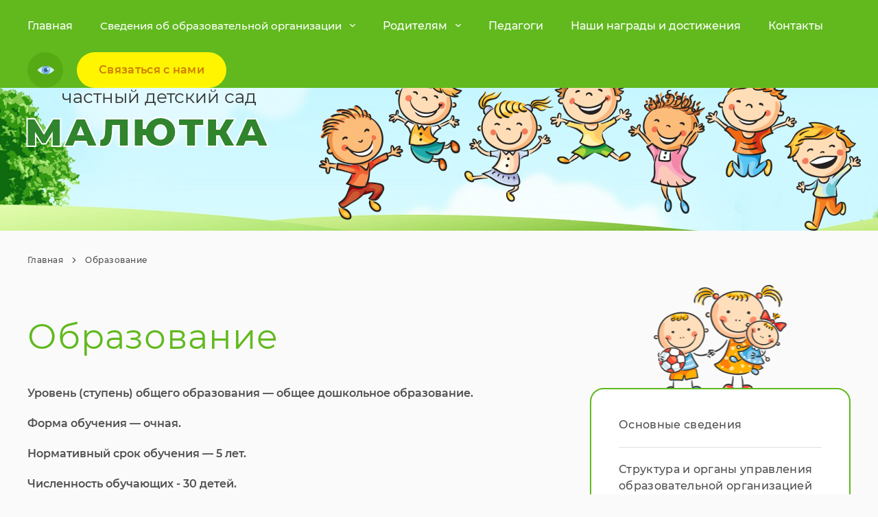

--- FILE ---
content_type: text/html; charset=UTF-8
request_url: https://malyutka31.ru/obrazovanie
body_size: 30132
content:
<!DOCTYPE html>
<html lang="ru">

<head>
    <meta charset="utf-8">
    <meta name="viewport" content="width=device-width, initial-scale=1">
    <!-- CSRF Token -->
    <meta name="csrf-token" content="DlPsm3loDvYx3VRBCxCYqkiQDd0lnZ28ZKop4KLg">
    <link rel="shortcut icon" href="https://malyutka31.ru/favicon.ico" type="image/x-icon">

    	<title>Образование</title>
	<meta name="description" content="Образование">
    
    <link href="https://malyutka31.ru/css/bvi.min.css" rel="stylesheet">
    <link href="/css/desktop.css?id=5c790cc8d132cfa6d54b4a4acd670a69" rel="stylesheet">

    <meta name="yandex-verification" content="1582f4b24ff378d6" />
</head>

<body>

<div class="body">
    <div id="app">
        <header id="header" class="header">
    <div class="container">
        <div class="row justify_align">
            <div class="menu_back">
                <span class="menu_back_body">
                    <span class="menu_back_text" onclick="support.closeDropeMenu()">
                        <img src="https://malyutka31.ru/images/icons/arrow-left.svg" alt="" class="menu_back_icon icon">
                        Назад
                    </span>
                </span>
            </div>
            <ul class="menu row mb-0 ">
                <li class="menu_item">
                    <a href="https://malyutka31.ru" class="menu_item_link">Главная</a>
                </li>
                <li class="menu_item drop">
                    <span class="menu_item_link menu_item_link_drop" style="font-size:15px" onclick="support.openDropMenu(this)">Cведения об образовательной организации</span>
                    <ul class="menu_drop mb-0">
                        <li class="menu_item_drop">
                            <a href="https://malyutka31.ru/information" class="menu_item_drop_link">Основные сведения</a>
                        </li>
                        <li class="menu_item_drop">
                            <a href="https://malyutka31.ru/struktura" class="menu_item_drop_link">Структура и органы управления образовательной организацией</a>
                        </li>
                        <li class="menu_item_drop">
                            <a href="https://malyutka31.ru/docs" class="menu_item_drop_link">Документы</a>
                        </li>
                        <li class="menu_item_drop">
                            <a href="https://malyutka31.ru/obrazovanie" class="menu_item_drop_link">Образование</a>
                        </li>
                        <li class="menu_item_drop">
                            <a href="https://malyutka31.ru/obrazovatelnye-standarty" class="menu_item_drop_link">Образовательные страндарты</a>
                        </li>
                        <li class="menu_item_drop">
                            <a href="https://malyutka31.ru/tekhnicheskoe-obespechenie" class="menu_item_drop_link">Материально-техническое обеспечение и оснащенность образовательного процесса</a>
                        </li>
                        <li class="menu_item_drop">
                            <a href="https://malyutka31.ru/vidy-materialnoj-podderzhki" class="menu_item_drop_link">Стипендии и иные виды материальной поддержки</a>
                        </li>
                        <li class="menu_item_drop">
                            <a href="https://malyutka31.ru/dopolnitel-obrazovatelnye-uslugi" class="menu_item_drop_link">Дополнительные образовательные услуги</a>
                        </li>
                        <li class="menu_item_drop">
                            <a href="https://malyutka31.ru/platnye-obrazovatelnye-uslugi" class="menu_item_drop_link">Платные образовательные услуги</a>
                        </li>
                        <li class="menu_item_drop">
                            <a href="https://malyutka31.ru/finansovo-hozyajstvennaya-deyatelnost" class="menu_item_drop_link">Финансово-хозяйственная деятельность</a>
                        </li>
                        <li class="menu_item_drop">
                            <a href="https://malyutka31.ru/vakantnye-mesta" class="menu_item_drop_link">Вакантные места</a>
                        </li>
                        <li class="menu_item_drop">
                            <a href="https://malyutka31.ru/dostupnaya-sreda" class="menu_item_drop_link">Доступная среда</a>
                        </li>
                        <li class="menu_item_drop">
                            <a href="https://malyutka31.ru/mezhdunarodnoe-sotrudnichestvo" class="menu_item_drop_link">Международное сотрудничество</a>
                        </li>
                        <li class="menu_item_drop">
                            <a href="https://malyutka31.ru/civic-and-political-education" class="menu_item_drop_link">Гражданско-политическое воспитание детей дошкольного возраста</a>
                        </li>
                    </ul>
                </li>
                <li class="menu_item drop">
                    <span class="menu_item_link menu_item_link_drop" onclick="support.openDropMenu(this)">Родителям</span>
                    <ul class="menu_drop mb-0">
                        <li class="menu_item_drop">
                            <a href="https://malyutka31.ru/priem-v-detskij-sad" class="menu_item_drop_link">Прием в детский сад</a>
                        </li>
                        <li class="menu_item_drop">
                            <a href="https://malyutka31.ru/svod-pravil" class="menu_item_drop_link">Свод правил</a>
                        </li>
                        <li class="menu_item_drop">
                            <a href="https://malyutka31.ru/pitanie" class="menu_item_drop_link">Питание</a>
                        </li>
                        <li class="menu_item_drop">
                            <a href="https://malyutka31.ru/bezopasnost" class="menu_item_drop_link">Безопасность</a>
                        </li>
                        <li class="menu_item_drop">
                            <a href="https://malyutka31.ru/rezhim-dnya" class="menu_item_drop_link">Режим дня</a>
                        </li>
                        <li class="menu_item_drop">
                            <a href="https://malyutka31.ru/news" class="menu_item_drop_link">Новости</a>
                        </li>
                        <li class="menu_item_drop">
                            <a href="https://malyutka31.ru/foto" class="menu_item_drop_link">Фотографии</a>
                        </li>
                        <li class="menu_item_drop">
                            <a href="https://malyutka31.ru/smi" class="menu_item_drop_link">СМИ о нас</a>
                        </li>
                        <li class="menu_item_drop">
                            <a href="https://malyutka31.ru/faq" class="menu_item_drop_link">Вопрос-ответ</a>
                        </li>
                    </ul>
                </li>
                <li class="menu_item">
                    <a href="https://malyutka31.ru/pedagogi" class="menu_item_link">Педагоги</a>
                </li>
                <li class="menu_item">
                    <a href="https://malyutka31.ru/nagrady" class="menu_item_link">Наши награды и достижения</a>
                </li>
                <li class="menu_item">
                    <a href="https://malyutka31.ru/contacts" class="menu_item_link">Контакты</a>
                </li>
            </ul>

            <span onclick="support.menu()" class="burger_list">
                <span class="burger burger_1"></span>
                <span class="burger burger_2"></span>
                <span class="burger burger_3"></span>
            </span>
            <span class="visually row justify_align">
                <img src="https://malyutka31.ru/images/eye.png" alt="icon" class="visually_icon icon bvi-open" title="Версия для слабовидящих">
                <span class="contact_us_top" onclick="support.openModalForm('Связаться c нами')">Связаться c нами</span>
            </span>
            <a href="tel:89606408239" class="hidden_phone hidden">8 960 640 82 39</a>
        </div>
    </div>
</header>
        
	<div class="main_content">

		<div class="top_bg_wrap">
    <div class="container top_bg">
        <div class="top_bg_content row jс_space_between">
            <div class="logo_wrap p_relative">
                <span class="logo_desc">частный детский сад</span>
                <span class="logo_title">Малютка</span>
            </div>

            <img src="https://malyutka31.ru/images/bg/children_bg_3.png" alt="" class="children_bg_3" />
        </div>
    </div>
</div>		<div class="breadcrumbs_wrap">
    <div class="container">
        <ul class="breadcrumbs_list mb-0 row">
            <li class="breadcrumbs_item">
                <a href="https://malyutka31.ru" class="breadcrumbs_link">Главная</a>
            </li>

                                                <li class="breadcrumbs_item">
                        <span class="breadcrumbs_no_link">Образование</span>
                    </li>
                                    </ul>
    </div>
</div>

		<div class="container education">
			<div class="informative_wrap row row_m">
				<div class="informative">
					<h1 class="">Образование</h1>

					<p class="informative_p informative_p_b">Уровень (ступень) общего образования —
						общее дошкольное образование.</p>
					<p class="informative_p informative_p_b">Форма обучения — очная.</p>
					<p class="informative_p informative_p_b">Нормативный срок обучения — 5 лет.</p>
					<p class="informative_p informative_p_b">Численность обучающих - 30 детей.</p>
					<p class="informative_p">Язык, на котором осуществляется образование (обучение)
						— русский.</p>
					<p class="informative_p">При реализации образовательных программ в ДОУ не
						используется электронное обучение и дистанционные образовательные
						технологии.</p>
					<p class="informative_p mb-0">Заключенных и планируемых к заключению договоров с
						иностранными и (или) международными организациями по вопросам образования и
						науки нет.</p>

					<div class="informative_billet">
						<p class="informative_p">Частное дошкольное общеобразовательное учреждение
							"Детский сад "Малютка" осуществляет образовательную деятельность в
							соответствии с Лицензией от 31/21/9054 от 01.12.2021 года на право
							ведения образовательной деятельности, реализует основную образовательную
							программу ЧДОУ "Детский сад "Малютка", разработанную с учетом примерной
							основной образовательной программы «От рождения до школы» под ред. М.А.
							Васильевой, В.В. Гербовой, Т.С. Комаровой.</p>
						<p class="informative_p">Образовательная деятельность осуществляется в
							соответствии с Порядком организации и осуществления образовательной
							деятельности по основным общеобразовательным программам — <span>образовательным программам дошкольного образования и направлена на решение общих задач дошкольного образования:</span>
						</p>
						<ul class="informative_ul mb-0">
							<li class="informative_li">Охрану жизни и укрепление физического и
								психического здоровья дошкольников;
							</li>
							<li class="informative_li">Обеспечение познавательного, речевого,
								социально-коммуникативного, художественно-эстетического и
								физического развития дошкольников;
							</li>
							<li class="informative_li">Воспитание, с учетом возрастных категорий
								детей, гражданственности, уважения к правам и свободам человека,
								любви к окружающей природе, Родине, семье;
							</li>
							<li class="informative_li">Осуществление необходимой коррекции
								недостатков в физическом и (или) психическом развитии дошкольников;
							</li>
							<li class="informative_li">Взаимодействие с семьями воспитанников для
								обеспечения полноценного развития детей;
							</li>
							<li class="informative_li mb-0">Оказание консультативной и методической
								помощи родителям (законным представителям) по вопросам воспитания,
								обучения и развития детей.
							</li>
						</ul>
					</div>

					<p class="informative_p informative_p_b">Максимально допустимый объем
						образовательной нагрузки соответствовал санитарно-эпидемиологическим
						правилам и нормативам СанПиН 2.4.1.3049-13 (ФГОС ДО 3.2.9.).</p>
					<p class="informative_p">Основная образовательная программа дошкольного
						образования разработана с учетом ФГОС ДО.</p>

					<ul class="informative_ul mb-0">
						<li class="informative_li">Образовательной программы «От рождения до школы»
							под ред. М.А. Васильевой, В.В. Гербовой, Т.С. Комаровой.
						</li>
						<li class="informative_li">Дополнительная парциальная программа А.И. Лыковой
							"Цветные ладошки".
						</li>
						<li class="informative_li mb-0">Учебный план на 2020-2021 год.</li>
					</ul>

					<div class="docs_wrap">
						<p class="docs_wrap_title">Прием обучающихся по реализуемым образовательным
							программам осуществляется за счет бюджета родительских средств</p>

						<div class="docs row">
							<img src="https://malyutka31.ru/images/icons/pdf.svg" alt=""
							     class="docs_icon icon">
							<div class="docs_info">
								<span class="docs_title">Краткая презентация ЧДОУ Малютка</span>
								<a href="https://malyutka31.ru/files/obrazovanie/Краткая презинтация ЧДОУ Малютка.pdf"
								   class="docs_download row ai_flex-center" target="_blank">
									<img src="https://malyutka31.ru/images/icons/download.svg" alt=""
									     class="docs_download_icon icon">
									Скачать
								</a>
							</div>
						</div>
						<div class="docs row">
							<img src="https://malyutka31.ru/images/icons/pdf.svg" alt="" class="docs_icon icon">
							<div class="docs_info">
								<span class="docs_title">Учебный план на 2025-2026 учебный год</span>
								<a href="https://malyutka31.ru/files/docs/учебный план на 2025-2026 учебный год.pdf" class="docs_download row ai_flex-center" target="_blank">
									<img src="https://malyutka31.ru/images/icons/download.svg" alt="" class="docs_download_icon icon">
									Скачать (Размер 663 Kb)
								</a>
							</div>
						</div>
						<div class="docs row">
							<img src="https://malyutka31.ru/images/icons/pdf.svg" alt=""
							     class="docs_icon icon">
							<div class="docs_info">
								<span class="docs_title">Календарный учебный график на 2024-2025-год</span>
								<a href="https://malyutka31.ru/files/obrazovanie/Календарный учебный график на 2024-2025-год.pdf"
								   class="docs_download row ai_flex-center" target="_blank">
									<img src="https://malyutka31.ru/images/icons/download.svg" alt=""
									     class="docs_download_icon icon">
									Скачать
								</a>
							</div>
						</div>

						<div class="docs row">
							<img src="https://malyutka31.ru/images/icons/jpg.svg" alt=""
							     class="docs_icon icon">
							<div class="docs_info">
								<span class="docs_title">Календарный учебный график ЧДОУ Малютка на 2023-2024г(фото)</span>
								<a href="https://malyutka31.ru/files/obrazovanie/календарно учебный график ЧДОУ Малютка на 2023-2024г.jpg"
								   class="docs_download row ai_flex-center" target="_blank">
									<img src="https://malyutka31.ru/images/icons/download.svg" alt=""
									     class="docs_download_icon icon">
									Скачать
								</a>
							</div>
						</div>

						<div class="docs row">
							<img src="https://malyutka31.ru/images/icons/pdf.svg" alt=""
							     class="docs_icon icon">
							<div class="docs_info">
								<span class="docs_title">Образовательная программа дошкольного образования ЧДОУ Малютка 2023</span>
								<a href="https://malyutka31.ru/files/docs/education2023.pdf"
								   class="docs_download row ai_flex-center" target="_blank">
									<img src="https://malyutka31.ru/images/icons/download.svg" alt=""
									     class="docs_download_icon icon">
									Скачать
								</a>
							</div>
						</div>

						<div class="docs row">
							<img src="https://malyutka31.ru/images/icons/jpg.svg" alt=""
							     class="docs_icon icon">
							<div class="docs_info">
								<span class="docs_title">Образовательная программа дошкольного образования ЧДОУ Малютка 2023(фото)</span>
								<a href="https://malyutka31.ru/files/docs/education2023(photo).jpg"
								   class="docs_download row ai_flex-center" target="_blank">
									<img src="https://malyutka31.ru/images/icons/download.svg" alt=""
									     class="docs_download_icon icon">
									Скачать
								</a>
							</div>
						</div>

						<div class="docs row">
							<img src="https://malyutka31.ru/images/icons/pdf.svg" alt=""
							     class="docs_icon icon">
							<div class="docs_info">
								<span class="docs_title">Распределение НОД</span>
								<a href="#" class="docs_download row ai_flex-center"
								   target="_blank">
									<img src="https://malyutka31.ru/images/icons/download.svg" alt=""
									     class="docs_download_icon icon">
									Скачать (Размер 0 Kb)
								</a>
							</div>
						</div>

						<div class="docs row">
							<img src="https://malyutka31.ru/images/icons/pdf.svg" alt=""
							     class="docs_icon icon">
							<div class="docs_info">
								<span class="docs_title">Дополнительная парциальная программа «Цветные ладошки»</span>
								<a href="https://malyutka31.ru/files/obrazovanie/DOP-OBRAZ-PROGRMMMA.pdf"
								   class="docs_download row ai_flex-center" target="_blank">
									<img src="https://malyutka31.ru/images/icons/download.svg" alt=""
									     class="docs_download_icon icon">
									Скачать (Размер 808 Kb)
								</a>
							</div>
						</div>
						<div class="docs row">
							<img src="https://malyutka31.ru/images/icons/pdf.svg" alt=""
							     class="docs_icon icon">
							<div class="docs_info">
								<span
									class="docs_title">Анотация к программе «Цветные ладошки»</span>
								<a href="https://malyutka31.ru/files/obrazovanie/dopolnitelnoe-obrazovanie.pdf"
								   class="docs_download row ai_flex-center" target="_blank">
									<img src="https://malyutka31.ru/images/icons/download.svg" alt=""
									     class="docs_download_icon icon">
									Скачать (Размер 394 Kb)
								</a>
							</div>
						</div>
						<div class="docs row">
							<img src="https://malyutka31.ru/images/icons/pdf.svg" alt=""
							     class="docs_icon icon">
							<div class="docs_info">
								<span class="docs_title">Годовой план</span>
								<a href="https://malyutka31.ru/files/obrazovanie/GODOVOJ-PLAN.pdf"
								   class="docs_download row ai_flex-center" target="_blank">
									<img src="https://malyutka31.ru/images/icons/download.svg" alt=""
									     class="docs_download_icon icon">
									Скачать (Размер 714 Kb)
								</a>
							</div>
						</div>
						<div class="docs row">
							<img src="https://malyutka31.ru/images/icons/pdf.svg" alt=""
							     class="docs_icon icon">
							<div class="docs_info">
								<span class="docs_title">Календарно-тематическое планирование на летний период</span>
								<a href="https://malyutka31.ru/files/obrazovanie/KALEND-TEMAT-NA-LETO-raznovozr-gr.pdf"
								   class="docs_download row ai_flex-center" target="_blank">
									<img src="https://malyutka31.ru/images/icons/download.svg" alt=""
									     class="docs_download_icon icon">
									Скачать (Размер 687 Kb)
								</a>
							</div>
						</div>
						<div class="docs row">
							<img src="https://malyutka31.ru/images/icons/pdf.svg" alt=""
							     class="docs_icon icon">
							<div class="docs_info">
								<span class="docs_title">Режим дня на летний период</span>
								<a href="https://malyutka31.ru/files/obrazovanie/Rezhim-dnya-tepl-per-raznovozr.pdf"
								   class="docs_download row ai_flex-center" target="_blank">
									<img src="https://malyutka31.ru/images/icons/download.svg" alt=""
									     class="docs_download_icon icon">
									Скачать (Размер 387 Kb)
								</a>
							</div>
						</div>
					</div>
				</div>

				<div class="informative_menu_wrap">
    <img src="https://malyutka31.ru/images/bg/children_bg_5.png" alt="" class="children_bg_5 png icon">

    <ul class="informative_menu mb-0">
        <li class="informative_menu_item">
            <a href="https://malyutka31.ru/information" class="informative_menu_link">Основные сведения</a>
        </li>
        <li class="informative_menu_item">
            <a href="https://malyutka31.ru/struktura" class="informative_menu_link">Структура и органы управления образовательной организацией</a>
        </li>
        <li class="informative_menu_item">
            <a href="https://malyutka31.ru/docs" class="informative_menu_link">Документы</a>
        </li>
        <li class="informative_menu_item">
            <a href="https://malyutka31.ru/obrazovanie" class="informative_menu_link">Образование</a>
        </li>
        <li class="informative_menu_item">
            <a href="https://malyutka31.ru/obrazovatelnye-standarty" class="informative_menu_link">Образовательные стандарты</a>
        </li>
        <li class="informative_menu_item">
            <a href="https://malyutka31.ru/tekhnicheskoe-obespechenie" class="informative_menu_link">Материально-техническое обеспечение и оснащенность образовательного процесса</a>
        </li>
        <li class="informative_menu_item">
            <a href="https://malyutka31.ru/vidy-materialnoj-podderzhki" class="informative_menu_link">Стипендии и иные виды материальной поддержки</a>
        </li>
        <li class="informative_menu_item">
            <a href="https://malyutka31.ru/dopolnitel-obrazovatelnye-uslugi" class="informative_menu_link">Дополнительные образовательные услуги</a>
        </li>
        <li class="informative_menu_item">
            <a href="https://malyutka31.ru/platnye-obrazovatelnye-uslugi" class="informative_menu_link">Платные образовательные услуги</a>
        </li>
        <li class="informative_menu_item">
            <a href="https://malyutka31.ru/finansovo-hozyajstvennaya-deyatelnost" class="informative_menu_link">Финансово-хозяйственная деятельность</a>
        </li>
        <li class="informative_menu_item">
            <a href="https://malyutka31.ru/vakantnye-mesta" class="informative_menu_link">Вакантные места</a>
        </li>
        <li class="informative_menu_item">
            <a href="https://malyutka31.ru/dostupnaya-sreda" class="informative_menu_link">Доступная среда</a>
        </li>
        <li class="informative_menu_item">
            <a href="https://malyutka31.ru/mezhdunarodnoe-sotrudnichestvo" class="informative_menu_link">Международное сотрудничество</a>
        </li>
    </ul>

    <div class="children_bg_4-right_wrap">
        <img src="https://malyutka31.ru/images/bg/children_bg_4.png" alt="" class="children_bg_4 children_bg_4-right" />
    </div>
</div>			</div>
		</div>

	</div>

        <footer id="footer" class="footer">
	<div class="footer_top">
		<div class="container">
			<div class="footer_list row">
				<div class="footer_elem">
					<div class="footer_elem_body">
						<span class="footer_logo_desc">Частный детский сад</span>
						<span class="footer_logo_title">Малютка</span>
					</div>
				</div>
				<div class="footer_elem">
					<div class="footer_elem_body row ai_flex-center">
						<img src="https://malyutka31.ru/images/icons/phone.svg" alt=""
						     class="footer_elem_icon icon">
						<a href="tel:89606408239" class="footer_elem_phone">8 960 640 82 39</a>
					</div>
				</div>
				<div class="footer_elem">
					<div class="footer_elem_body row ai_flex-start">
						<img src="https://malyutka31.ru/images/icons/plane.svg" alt=""
						     class="footer_elem_icon icon">
						<p class="footer_elem_text">
							Белгород, ул. Орлова, д. 105 <br/>
							Белгород, ул. Привольная, д. 66 <br/>
							В районе МегаГринн
						</p>
					</div>
				</div>
			</div>
		</div>
	</div>

	<div class="footer_bottom">
		<div class="container">
			<span class="link_top">
				<img src="https://malyutka31.ru/images/icons/chevron-up-green.svg" alt="icon"
					class="link_top_icon icon">
			</span>

			<div class="row copyright_row justify_align">
				<span class="copyright d-block">Copyright © 2021</span>
				<p class="webstyle row ai_flex-center h3">
					Danoxv - evgeny2002
				</p>
			</div>

		</div>
	</div>
</footer>

        <div class="modal modal_form">
    <div class="overlay" onclick="support.openModalForm()"></div>
    <div class="modal_wrap">
        <div class="modal_body">
            <img src="https://malyutka31.ru/images/icons/close.svg" alt="" class="close_icon icon"  onclick="support.openModalForm()">
            <img src="https://malyutka31.ru/images/mail.png" alt="" class="form_modal_mail">
            <p class="modal_title _modal_title_contact">Связаться с нами</p>

            <contacts-form-modal></contacts-form-modal>

        </div>
    </div>
</div>
        <preload position="top" behavior="fixed"></preload>
    </div>
</div>

<script src="https://malyutka31.ru/js/jquery-3.3.1.min.js"></script>
<script src="https://malyutka31.ru/js/js.cookie.min.js"></script>
<script src="https://malyutka31.ru/js/bvi-init.min.js"></script>
<script src="https://malyutka31.ru/js/bvi.min.js"></script>


<script src="/js/app.js?id=dbe193732b43fa4f49c0cff35c752b56"></script>

<!-- Yandex.Metrika counter -->
<script type="text/javascript" >
    (function(m,e,t,r,i,k,a){m[i]=m[i]||function(){(m[i].a=m[i].a||[]).push(arguments)};
        m[i].l=1*new Date();k=e.createElement(t),a=e.getElementsByTagName(t)[0],k.async=1,k.src=r,a.parentNode.insertBefore(k,a)})
    (window, document, "script", "https://mc.yandex.ru/metrika/tag.js", "ym");

    ym(85085740, "init", {
        clickmap:true,
        trackLinks:true,
        accurateTrackBounce:true,
        webvisor:true
    });
</script>
<noscript><div><img src="https://mc.yandex.ru/watch/85085740" style="position:absolute; left:-9999px;" alt="" /></div></noscript>
<!-- /Yandex.Metrika counter -->


</body>

</html>


--- FILE ---
content_type: text/css; charset=utf-8
request_url: https://malyutka31.ru/css/desktop.css?id=5c790cc8d132cfa6d54b4a4acd670a69
body_size: 36227
content:
@charset "UTF-8";@font-face{font-family:Montserrat;font-style:normal;font-weight:400;src:url(/fonts/Montserrat-Regular.eot);src:url(/fonts/Montserrat-Regular.eot?#iefix) format("embedded-opentype"),url(/fonts/Montserrat-Regular.woff) format("woff"),url(/fonts/Montserrat-Regular.ttf) format("truetype")}@font-face{font-family:Montserrat;font-style:normal;font-weight:500;src:url(/fonts/Montserrat-Medium.eot);src:url(/fonts/Montserrat-Medium.eot?#iefix) format("embedded-opentype"),url(/fonts/Montserrat-Medium.woff) format("woff"),url(/fonts/Montserrat-Medium.ttf) format("truetype")}@font-face{font-family:Montserrat;font-style:normal;font-weight:600;src:url(/fonts/Montserrat-SemiBold.eot);src:url(/fonts/Montserrat-SemiBold.eot?#iefix) format("embedded-opentype"),url(/fonts/Montserrat-SemiBold.woff) format("woff"),url(/fonts/Montserrat-SemiBold.ttf) format("truetype")}@font-face{font-family:Montserrat;font-style:normal;font-weight:700;src:url(/fonts/Montserrat-ExtraBold.eot);src:url(/fonts/Montserrat-ExtraBold.eot?#iefix) format("embedded-opentype"),url(/fonts/Montserrat-ExtraBold.woff) format("woff"),url(/fonts/Montserrat-ExtraBold.ttf) format("truetype")}@font-face{font-family:Montserrat;font-style:normal;font-weight:900;src:url(/fonts/Montserrat-Black.eot);src:url(/fonts/Montserrat-Black.eot?#iefix) format("embedded-opentype"),url(/fonts/Montserrat-Black.woff) format("woff"),url(/fonts/Montserrat-Black.ttf) format("truetype")}body{background-color:#fafafa;color:#4f4f4f;font-family:Montserrat;font-size:14px;font-weight:500;line-height:20px;margin:0;overflow-x:hidden;overflow-y:auto;position:relative}body.no_scroll{overflow-y:hidden}.body{overflow-x:hidden}*,:after,:before{box-sizing:border-box}:focus{outline:none}html{-ms-overflow-style:scrollbar;-webkit-tap-highlight-color:transparent;box-sizing:border-box}.small{font-size:70%}sub,sup{font-size:75%;line-height:0;position:relative;vertical-align:baseline}sub{bottom:-.25em}sup{top:-.5em}.h1,.h2,.h3,.h4,.h5,.h6,h1,h2,h3,h4,h5,h6{color:inherit;font-family:Montserrat;margin-bottom:.5rem;margin-top:0}.h1,.h2,h1,h2{color:#61b91e;display:inline-block;font-size:50px;font-weight:400;letter-spacing:.02em;line-height:61px;margin-bottom:40px}.h3,h3{line-height:22px}.h3,.h4,h3,h4{font-size:16px;font-weight:700}.h4,h4{line-height:19px;margin-bottom:24px}.h5,.h6,h5,h6{font-size:16px;font-weight:600;line-height:22px}a{color:#4f4f4f;text-decoration:none}.btn,a,a:focus,a:hover{transition:all .2s}a:focus,a:hover{color:#fff;outline:none;text-decoration:none}p{color:#4f4f4f;font-size:18px;line-height:25px;margin-bottom:15px}dl,ol,p,ul{margin-top:0}dl,ol,ul{padding:0}li{display:inline-block;line-height:24px;list-style-type:none}img{display:block;height:auto;vertical-align:middle;width:100%}button{cursor:pointer;font-size:16px;line-height:24px}button,button:hover{transition:all .2s}button:focus,input:focus,textarea:focus{outline:none}input,textarea{-webkit-appearance:none!important;font-family:Montserrat}input[type=number]{-moz-appearance:textfield}input[type=number]:focus,input[type=number]:hover{-moz-appearance:number-input}input[type=number]::-webkit-inner-spin-button,input[type=number]::-webkit-outer-spin-button{-webkit-appearance:none;margin:0}input,select,textarea{border:1px solid transparent;border-radius:6px;color:#333;font-size:16px;font-weight:400;letter-spacing:.04em;line-height:24px;padding:12px 21px;width:100%}label input{margin-left:15px}input:focus{outline:0}textarea{display:block}.form_group{display:flex;flex-direction:column;margin-bottom:10px}.form_label{display:block;font-size:16px;line-height:24px;order:0;position:relative;top:34px;transition:all .2s}.form_label.top{font-size:12px;top:0;transition:all .2s}.form_control:focus+.form_label{font-size:12px!important;top:0!important;transition:all .2s}.form_control{background:none;border-bottom:1px solid #828282;border-radius:0;color:#4f4f4f;font-size:16px;font-weight:600;line-height:24px;order:1;padding:10px 0 16px}.form_control.error{border-bottom:1px solid #eb5757}.btn{background-color:#fff;border-radius:0;color:#404040;cursor:pointer;font-family:inherit;font-size:16px;line-height:inherit}.btn-default{background:#369448;border:2px solid #369448;border-radius:4px;color:#fff!important;display:inline-block;font-size:14px;font-weight:700;letter-spacing:.06em;line-height:24px;padding:12px 30px;text-transform:uppercase}.btn-default:hover{box-shadow:0 4px 7px rgba(57,153,75,.4);color:#fff}.container{margin-left:auto;margin-right:auto;max-width:1230px}.container,.container_full{padding-left:15px;padding-right:15px;position:relative;width:100%}.row{display:flex;flex-wrap:wrap}.row_m{margin-left:-15px;margin-right:-15px}.row_m .col_3,.row_m .col_4,.row_m .col_5,.row_m .col_6,.row_m .col_7,.row_m .col_8,.row_m .col_9{padding-left:15px;padding-right:15px}.col_3{flex:0 0 25%;max-width:25%}.col_4{flex:0 0 33.333333%;max-width:33.333333%}.col_5{flex:0 0 auto;width:41.666667%}.col_6{flex:0 0 50%;max-width:50%}.col_7{flex:0 0 auto;width:58.333333%}.col_8{flex:0 0 66.666666%;max-width:66.666666%}.col_9{flex:0 0 75%;max-width:75%}.justify_align{align-items:center;justify-content:space-between}.jc_center,.justify_content_center{justify-content:center}.jс_space_between{justify-content:space-between}.jc_end{justify-content:flex-end}.ai_flex-start{align-items:flex-start}.ai_flex-center{align-items:center}.ai_flex-end{align-items:flex-end}.p_relative{position:relative}.border_none{border:none!important}.icon,.w-auto{width:auto}.f-default{font-size:18px;line-height:25px}.fz-22{font-size:22px!important;line-height:30px!important}.fz-16{font-size:16px!important;line-height:26px!important}.fw-4{font-weight:400}.fw-5{font-weight:500}.fw-6{font-weight:600}.fw-7{font-weight:700}.fw-8{font-weight:800}.fw-9{font-weight:900}.mxm-15{margin-left:-15px;margin-right:-15px}.d-block{display:block!important}.m-auto{margin:auto!important}.mt-0{margin-top:0!important}.mb-0{margin-bottom:0!important}.mb-5{margin-bottom:5px!important}.mb-12{margin-bottom:12px!important}.mb-15{margin-bottom:15px!important}.mb-20{margin-bottom:20px!important}.mb-25{margin-bottom:25px!important}.mb-30{margin-bottom:30px!important}.mb-40{margin-bottom:40px!important}.mb-50{margin-bottom:50px!important}.mb-70{margin-bottom:70px!important}.offset_bottom-90,.p_offset_90{margin-bottom:90px!important}.m-r-15{margin-right:-15px}.pr-15{padding-right:15px}.pl-15{padding-left:15px}.pt-0{padding-top:0!important}.pb-20{padding-bottom:20px!important}.text_center{text-align:center}.ul-marker{padding-left:20px}.ul-marker li{color:#e0e0e0;display:list-item;font-size:18px;letter-spacing:.04em;line-height:25px;list-style-image:url(/images/icons/caret-right.svg);margin-bottom:16px;padding-left:10px}.ul-marker li.no_marker{list-style-image:none}.ul-marker li:last-child{margin-bottom:0}.ul-marker li a{color:#e0e0e0}.ul-marker li a:hover{color:#e4a744}.line-loader{height:6px;position:absolute;right:0;width:100%;z-index:3}.line-loader_position_top{top:0}.line-loader_position_bottom{bottom:0}.line-loader__item{content:"";display:inline;height:100%;left:50%;position:absolute;text-align:center;width:0}.line-loader__item_color_1{-webkit-animation:loading 2s linear infinite;animation:loading 2s linear infinite;background-color:#27d47b}.line-loader__item_color_2{background-color:#1c9657}.line-loader__item_color_2,.line-loader__item_color_3{-webkit-animation:loading 2s linear 1s infinite;animation:loading 2s linear 1s infinite}.line-loader__item_color_3{background-color:#acfbd2}@-webkit-keyframes loading{0%{left:50%;width:0;z-index:100}33.3333%{left:0;width:100%;z-index:10}to{left:0;width:100%}}@keyframes loading{0%{left:50%;width:0;z-index:100}33.3333%{left:0;width:100%;z-index:10}to{left:0;width:100%}}.line-loader_behavior_fixed{position:fixed;z-index:99999}.header{background:#61b91e;position:fixed;top:0;width:100%;z-index:777}.menu{margin-left:-20px}.menu_item.drop{position:relative}.menu_item:hover .menu_drop{opacity:1;transition:all .2s;visibility:visible}.menu_item_link{color:#fff;display:inline-flex;font-size:16px;line-height:24px;padding:26px 20px}.menu_item_link:hover{background:#fff;color:#61b91e}.menu_item_link_drop{cursor:default}.menu_item_link_drop:after{content:url(/images/icons/chevron-down-white.svg);margin-left:12px;margin-top:-2px;width:8px}.menu_item_link_drop:hover:after{content:url(/images/icons/chevron-down-green.svg)}.menu_drop{background:#fff;opacity:0;padding:15px 30px;position:absolute;top:76px;transition:all .2s;visibility:hidden}.menu_item_drop{border-bottom:1px solid #e0e0e0;display:block;padding:15px 0}.menu_item_drop:last-child{border-bottom:0}.menu_item_drop_link{display:inline-block;font-size:16px;line-height:24px;white-space:nowrap}.menu_item_drop_link:hover{color:#61b91e}.visually.hidden{display:none}.visually_icon{background:#56ab15;border-radius:50%;cursor:pointer;margin-right:20px;padding:14px 13.5px;transition:all .2s}.visually_icon:hover{background:#67cb1a;transition:all .2s}.contact_us_top{background:#fff500;border-radius:31px;color:#ce7900;cursor:pointer;font-size:16px;font-weight:600;letter-spacing:.02em;line-height:24px;padding:14px 32px}.hidden_phone{color:#fff;display:block;font-size:14px;line-height:20px;padding:12px 0}.hidden_phone.hidden{display:none}.menu_back{background:#fff;left:0;opacity:0;padding:0 16px;position:absolute;top:50px;transition:all .2s;visibility:hidden;width:100%}.menu_back.open{opacity:1;transition:all .2s;visibility:visible}.menu_back .menu_back_body{border-bottom:1px solid #f2f2f2;color:#4f4f4f;display:block;font-size:12px;height:40px;letter-spacing:.02em;line-height:16px;padding:10px 0 9px;text-transform:uppercase}.menu_back .menu_back_text{align-items:center;display:none}.menu_back .menu_back_text.open{display:flex}.menu_back_icon{margin-right:12px}.home_bg_wrap{background:url(/images/bg/home-bg.jpg);height:681px;margin-bottom:15px;margin-top:19px}.home_bg{height:681px}.children_bg_1{bottom:0;position:absolute;right:-170px}.home_bg_content{padding-top:57px;position:relative;z-index:10}.logo_wrap{margin-top:45px}.logo_desc{display:block;font-size:32px;font-weight:400;line-height:39px}.logo_title{color:#2f842d;display:block;font-size:82px;font-weight:900;letter-spacing:.02em;line-height:100px;margin-bottom:20px;margin-left:-4px;text-transform:uppercase}.logo{left:549px;position:absolute;top:-13px;width:auto}.home_top_text{color:#198619;font-size:16px;line-height:24px;margin-bottom:9px}.home_top_phone{color:#198619;display:inline-block;font-size:26px;font-weight:600;line-height:32px;margin-right:5px}.home_top_phone:hover{color:#198619}.title{margin:40px auto;padding-top:40px;position:relative;text-align:center}.title:before{background:#fba04f;content:"";display:block;height:28px;left:50%;position:absolute;top:0;transform:translateX(-50%);width:4px}.sign{margin-bottom:70px}.sign_list{margin-top:82px}.sign_item_wrap{flex:0 0 25%;max-width:25%;padding:0 15px}.sign_item{background:#fff;border-radius:6px;box-shadow:0 15px 30px rgba(0,0,0,.08);height:100%;padding:113px 30px 40px;position:relative}.sign_item_img{border:4px solid #fafafa;border-radius:50%;filter:drop-shadow(0 12px 20px rgba(0,0,0,.1));left:50%;margin:0 auto;position:absolute;top:-82.5px;transform:translateX(-50%);width:169px}.sign_info{display:flex;flex-direction:column;height:100%;justify-content:space-between}.sign_desc{font-size:14px;line-height:20px;margin-bottom:30px;text-align:center}.sign_btn{background:#61b91e;border-radius:31px;box-shadow:0 8px 15px rgba(97,185,30,.4);color:#fff;cursor:pointer;font-size:16px;font-weight:600;letter-spacing:.02em;line-height:24px;padding:16px;text-align:center;transition:all .2s;width:100%}.sign_btn:hover{background:#67cb1a;transition:all .2s}.opening{margin-bottom:62px}.opening_wrap{background:linear-gradient(180deg,rgba(255,150,0,.1),hsla(0,0%,100%,.28)),#ff9600;background-blend-mode:overlay,normal;border-radius:20px;padding:48px 87px 32px 70px;position:relative}.opening_wrap:after,.opening_wrap:before{border-radius:10px;content:"";display:block;position:absolute}.opening_wrap:before{background:#ffe4be;bottom:-16px;height:32px;left:20px;width:calc(100% - 40px);z-index:-1}.opening_wrap:after{background:#fff0db;bottom:-32px;height:48px;left:40px;width:calc(100% - 80px);z-index:-2}.opening_info_wrap{flex:1 0}.opening_info_title{color:#fff;font-size:38px;font-weight:400;letter-spacing:.02em;line-height:47px;margin:22px 0 30px}.opening_info_text{color:#fff;font-size:24px;font-weight:600;letter-spacing:.02em;line-height:29px;margin-bottom:20px}.opening_info_desc{color:#fff;margin-bottom:60px}.opening_btn,.opening_info_desc{font-size:16px;letter-spacing:.02em;line-height:24px}.opening_btn{background:#fff500;border-radius:31px;box-shadow:0 8px 15px rgba(255,229,0,.4);color:#ce7900;cursor:pointer;font-weight:600;padding:16px 52px}.slider_nav{align-items:center;background:#ff9800;border-color:transparent;border-radius:50%;cursor:pointer;display:flex;height:56px;justify-content:center;position:relative;transition:all .2s;width:56px}.slider_nav:before{content:url(/images/icons/chevron-left-white.svg);display:block;height:20px;width:20px}.slider_nav:hover{border:2px solid #ffa600;box-shadow:0 8px 15px #ec8d01;transition:all .2s}.slider_nav:hover.slider_nav_left:before{content:url(/images/icons/chevron-right-yellow.svg);margin-left:0;transform:rotate(180deg)}.slider_nav:hover.slider_nav_right:before{content:url(/images/icons/chevron-right-yellow.svg);margin-right:0;transform:rotate(0)}.slider_nav_left:before{margin-right:2px}.slider_nav_right{margin-left:20px}.slider_nav_right:before{margin-left:2px;transform:rotate(180deg)}.opening_slider_wrap{padding-left:30px;width:400px}.advantage{margin-bottom:70px}.advantage_item{flex:0 0 33.333333%;max-width:33.333333%;padding:0 15px}.advantage_item_img{margin:0 auto;max-width:100%;width:auto}.advantage_item_title{display:block;font-size:20px;font-weight:700;line-height:28px;margin-bottom:20px;text-align:center}.advantage_item_desc{display:block;font-size:16px;font-weight:400;line-height:24px;text-align:center}.about_us{background:url(/images/bg/about-us-bg.png);background-position:50%;background-repeat:no-repeat;background-size:auto;margin-bottom:30px;min-height:1216.5px;position:relative}.about_us_img{margin:auto;padding:50px 0 20px;width:auto}.about_us_wrap{padding:0 15px}.about_us_body{background:#fff;border-radius:20px;margin:auto;max-width:994px;padding:70px 105px 70px 70px;z-index:5}.about_us_body:after,.about_us_body:before{background:hsla(0,0%,100%,.35);border-radius:10px;content:"";display:block;position:absolute}.about_us_body:before{bottom:-16px;height:32px;left:20px;width:calc(100% - 40px);z-index:4}.about_us_body:after{bottom:-32px;height:48px;left:40px;width:calc(100% - 80px);z-index:3}.about_us_title{font-size:24px;font-weight:700;letter-spacing:.02em;line-height:36px;margin-bottom:30px}.about_us_content{font-weight:400;margin-bottom:20px}.about_us_content,.about_us_desc{font-size:16px;letter-spacing:.02em;line-height:25px}.about_us_desc{font-weight:600;margin-bottom:46px}.about_us_btn{background:#61b91e;border-radius:31px;box-shadow:0 8px 15px rgba(97,185,30,.4);color:#fff;cursor:pointer;display:block;font-size:16px;letter-spacing:.02em;line-height:24px;padding:16px;text-align:center;transition:all .2s;width:219px}.about_us_btn:hover{background:#67cb1a;transition:all .2s}.gallery{margin-bottom:71px}.gallery_item{flex:0 0 33.333333%;margin-bottom:30px;padding:0 15px;width:33.333333%}.gallery_link{background:#61b91e;border-radius:31px;box-shadow:0 8px 15px rgba(97,185,30,.4);color:#fff;display:inline-block;font-size:16px;font-weight:600;letter-spacing:.02em;line-height:24px;margin:10px auto 0;padding:16px 52px}.contact_us{background:url(/images/bg/contact-us-bg.png);background-size:cover}.contact_us,.contact_us_container{min-height:864px}.tree{bottom:7px;left:-252px;position:absolute;width:auto}.form_us_wrap{background:#fff;border-radius:20px;margin:auto;max-width:585px;padding:40px 60px 60px;position:relative;top:39px;width:100%}.form_us_wrap:after,.form_us_wrap:before{background:hsla(0,0%,100%,.35);border-radius:10px;content:"";display:block;position:absolute}.form_us_wrap:before{bottom:-16px;height:32px;left:20px;width:calc(100% - 40px);z-index:4}.form_us_wrap:after{bottom:-32px;height:48px;left:40px;width:calc(100% - 80px);z-index:3}.form_us_img_mail{margin:0 auto 20px;width:auto}.form_us_logo{position:absolute;right:-128px;top:5px;width:auto}.form_us_title{color:#61b91e;font-size:42px;font-weight:400;letter-spacing:.02em;line-height:51px;margin-bottom:20px;text-align:center}.form_group_policy{margin:32px 0 30px}.form_policy{display:inline-block;padding-left:26px;position:relative}.checkbox input{display:none}.checkmark{background:none;border:1px solid #3c8b00;border-radius:2px;cursor:pointer;height:14px;left:0;position:absolute;top:2px;transition:all .2s;width:14px}.checkmark:after{content:"";display:none;position:absolute}.checkmark.error{border:1px solid #eb5757;box-shadow:0 0 12px rgba(243,16,16,.25)}.error_title{color:#eb5757;font-size:12px;letter-spacing:.02em;line-height:16px;margin-top:3px;order:2}.checkbox input:checked~.checkmark:after{display:block}.checkbox .checkmark:after{border:solid #3c8b00;border-width:0 1px 1px 0;height:8px;left:4px;top:1px;transform:rotate(45deg);width:4px}.form_us_btn{background:#61b91e;border-radius:31px;box-shadow:0 8px 15px rgba(97,185,30,.4);color:#fff;cursor:pointer;display:block;font-size:16px;font-weight:600;letter-spacing:.02em;line-height:24px;margin:auto;padding:16px 58px;transition:all .2s;width:-webkit-max-content;width:-moz-max-content;width:max-content}.form_us_btn:hover{background:#67cb1a;transition:all .2s}.btn_ok_call,.btn_ok_modal{background:#fff500;box-shadow:0 8px 15px rgba(255,245,0,.4);color:#ce7900;display:none}.btn_ok_call.active,.btn_ok_modal.active{display:block}.btn_ok_call:hover,.btn_ok_modal:hover{background:#fff500;cursor:default}.footer{background:#3c8b00;padding:70px 0 40px;position:relative}.footer_top{border-bottom:1px solid hsla(0,0%,100%,.2);padding-bottom:70px}.footer_elem{flex:0 0 33.333333%;max-width:33.333333%}.footer_logo_desc{color:#fff;display:block;font-size:16px;line-height:24px}.footer_logo_title{color:#fff;display:block;font-size:42px;font-weight:600;letter-spacing:.02em;line-height:52px}.footer_elem_icon{flex:0 0 29px;margin-right:20px}.footer_elem_phone{color:#fff;font-size:20px;letter-spacing:.02em;line-height:28px}.footer_elem_text{color:#fff;flex:1 0;font-size:16px;letter-spacing:.02em;line-height:24px}.footer_bottom{padding-top:75px}.copyright,.webstyle{color:#fff;font-size:14px;letter-spacing:.02em;line-height:20px}.webstyle_logo{margin-left:20px;width:auto}.link_top{align-items:center;background:#fff;border-radius:50%;cursor:pointer;display:flex;height:72px;justify-content:center;left:50%;position:absolute;top:-111px;transform:translateX(-50%);width:72px}.top_bg_wrap{background:url(/images/bg/top-bg.jpg);background-position:bottom;background-repeat:no-repeat;background-size:cover;height:260px;margin-top:76px}.top_bg_wrap .logo_wrap{margin-top:49px;z-index:5}.top_bg_wrap .logo_desc{color:#333;font-size:26px;line-height:32px;padding-right:18px;text-align:right}.top_bg_wrap .logo_title{-webkit-text-stroke:2px #fff;font-size:58px;line-height:71px;margin-bottom:0}.top_bg{height:260px}.children_bg_3{bottom:0;position:absolute;right:0;width:auto}.breadcrumbs_wrap{margin-bottom:70px;margin-top:30px}.breadcrumbs_list{display:flex;flex-wrap:nowrap;overflow:auto}.breadcrumbs_item{padding-right:32px;position:relative}.breadcrumbs_item:after{content:url(/images/icons/chevron-right.svg);display:block;position:absolute;right:12px;top:0}.breadcrumbs_item:last-child{padding-right:0}.breadcrumbs_item:last-child:after{display:none}.breadcrumbs_link{color:#4f4f4f;font-size:12px;letter-spacing:.04em;line-height:16px;white-space:nowrap}.breadcrumbs_link:hover{color:#4f4f4f}.breadcrumbs_no_link{font-size:12px;letter-spacing:.04em;line-height:16px;white-space:nowrap}.educators{margin-bottom:20px}.educators_item{flex:0 0 25%;margin-bottom:40px;max-width:25%;padding:0 15px}.educators_item_img{margin-bottom:19px}.educators_item_title{font-size:20px;font-weight:700;letter-spacing:.04em;line-height:28px;margin-bottom:20px;text-align:center}.educators_item_desc{font-size:16px;font-weight:400;letter-spacing:.04em;line-height:24px;margin-bottom:0;text-align:center}.children_bg_4{margin:auto;max-width:calc(100% - 30px);width:auto}.educator_wrap{margin-bottom:30px}.educator_img_wrap,.educator_info_wrap{flex:0 0 50%;max-width:50%;padding:0 15px}.educator_img_wrap{padding-right:119px}.educator_img{margin-bottom:40px}.educator_btn{background:#61b91e;border-radius:31px;box-shadow:0 8px 15px rgba(97,185,30,.4);color:#fff;cursor:pointer;display:block;font-size:16px;font-weight:600;letter-spacing:.02em;line-height:24px;margin:auto;padding:16px 59px;transition:all .2s;width:-webkit-max-content;width:-moz-max-content;width:max-content}.educator_btn:hover{background:#67cb1a;transition:all .2s}.educator_title{color:#4f4f4f;font-size:36px;line-height:46px;margin:38px 0 30px}.educator_info_title{font-weight:700;margin-bottom:12px}.educator_info_desc,.educator_info_title{font-size:16px;letter-spacing:.04em;line-height:24px}.educator_info_desc{margin-bottom:30px}.informative{flex:0 0 66.666666%;margin-bottom:70px;max-width:66.666666%;padding:0 15px}.informative_p{font-size:16px;font-weight:400;line-height:24px;margin-bottom:20px}.informative_li{display:list-item;list-style-type:disc;padding-left:9px}.informative_a,.informative_li{font-size:16px;font-weight:400;line-height:24px;margin-bottom:15px}.informative_a{color:#61b91e;display:inline-block}.informative_a:active,.informative_a:hover{color:#61b91e}.informative_ul{padding-left:17px}.informative_li_b,.informative_p span,.informative_p_b{font-weight:600}.informative_price{font-size:22px;font-weight:700!important;line-height:24px}.informative_hr{background:#e0e0e0;border:none;height:1px;margin:0;overflow:visible;position:relative;width:100%}.informative_hr:after{background:#4f4f4f;bottom:0;content:"";height:4px;left:0;position:absolute;width:123px}.informative_billet{background:#fff;border-radius:12px;box-shadow:0 15px 30px rgba(0,0,0,.08);margin:50px 0;padding:50px}.docs_wrap{margin:60px 0 40px}.docs_wrap_title{font-size:22px;font-weight:600;letter-spacing:.02em;line-height:32px}.docs{margin-bottom:40px}.docs:last-child{margin-bottom:70px}.docs_icon{margin-right:40px}.docs_info{flex:1 0}.docs_title{display:block;font-size:16px;font-weight:700;letter-spacing:.04em;line-height:24px;margin-bottom:12px}.docs_download_icon{margin-right:20px}.docs_download{color:#3c8b00;letter-spacing:.02em}.docs_download:focus,.docs_download:hover{color:#3c8b00}.children_bg_4-right_wrap{height:502px}.children_bg_4-right{bottom:0;left:15px;max-width:none;position:absolute}.informative_menu_wrap{flex:0 0 33.333333%;margin-top:105px;max-width:33.333333%;padding:0 15px;position:relative}.children_bg_5{left:50%;position:absolute;top:-154px;transform:translateX(-50%)}.informative_menu{background:#fff;border:2px solid #61b91e;border-radius:20px;padding:20px 40px;position:relative}.informative_menu:after,.informative_menu:before{background:#61b91e;border-radius:0 0 10px 10px;content:"";display:block;opacity:.3;position:absolute}.informative_menu:before{bottom:-12px;height:12px;left:20px;width:calc(100% - 40px);z-index:4}.informative_menu:after{bottom:-24px;height:24px;left:40px;width:calc(100% - 80px);z-index:3}.informative_menu_item{display:block}.informative_menu_link{border-bottom:1px solid #e0e0e0;color:#4f4f4f;display:block;font-size:16px;letter-spacing:.02em;line-height:24px;padding:20px 0;position:relative;transition:all .2s}.informative_menu_link:focus,.informative_menu_link:hover{color:#61b91e;transition:all .2s}.informative_menu_link:focus:before,.informative_menu_link:hover:before{background:#61b91e;bottom:-1px;content:"";height:3px;left:0;position:absolute;transition:all .2s;width:89px}.soc_icon_link{margin-right:30px}.two_img{flex:0 0 50%;margin-bottom:30px;max-width:50%;padding:0 15px}.h1_desc{display:block;font-size:22px;font-weight:500;letter-spacing:.02em;line-height:27px;margin-top:20px;text-transform:uppercase}.mode{margin-bottom:30px}.mode:last-child{margin-bottom:0}.mode_time,.mode_title{font-size:16px;letter-spacing:.02em;line-height:26px}.mode_title{flex:1 0;padding-right:102px}.mode_time{width:175px}.awards_wrap{flex:0 0 100%;max-width:100%;padding:0}.awards_img_wrap{flex:0 0 33.333333%;max-width:33.333333%;padding:0 45px 0 15px}.awards_info{flex:0 0 66.666666%;max-width:66.666666%;padding:0 15px}.awards_img_desc{font-size:16px;line-height:24px;margin:30px 0 0}.awards_img_desc a{color:#61b91e;font-weight:600}.awards_img_desc a:hover{color:#61b91e}.awards_slider_wrap{margin:0 -15px;max-width:calc(100% + 30px);width:calc(100% + 30px)}.awards_slider_item{display:block;padding:15px 15px 25px}.awards_slider_img{border-radius:10px;box-shadow:0 10px 15px rgba(0,0,0,.1)}.awards_nav{align-items:center;background:#fff;border-color:transparent;border-radius:50%;box-shadow:0 0 15px rgba(0,0,0,.1);cursor:pointer;display:flex;height:60px;justify-content:center;transition:all .2s;width:60px}.awards_nav_left{left:-15px;position:absolute;top:50%;transform:translateY(-50%)}.awards_nav_left:before{content:url(/images/icons/arrow-left-green.svg);display:block;height:20px;width:20px}.awards_nav_left:hover{background:#61b91e;box-shadow:0 0 15px rgba(97,185,30,.45)}.awards_nav_left:hover:before{content:url(/images/icons/arrow-right-white.svg);transform:rotate(180deg)}.awards_nav_right{position:absolute;right:-15px;top:50%;transform:translateY(-50%)}.awards_nav_right:before{content:url(/images/icons/arrow-left-green.svg);display:block;height:20px;transform:rotate(180deg);width:20px}.awards_nav_right:hover{background:#61b91e;box-shadow:0 0 15px rgba(97,185,30,.45)}.awards_nav_right:hover:before{content:url(/images/icons/arrow-right-white.svg);transform:rotate(0)}.contacts{margin-bottom:60px}.map{height:320px;margin-bottom:50px}.contacts_info{flex:0 0 58.33333333%;max-width:58.33333333%;padding:0 15px}.contacts_form{flex:0 0 41.66666667%;max-width:41.66666667%;padding:0 15px}.contacts_title{color:#61b91e;font-size:22px;letter-spacing:.02em;line-height:32px;margin-bottom:30px}.burger_list,.burger_list.open .burger_2{display:none}.burger_list.open .burger_1{margin-bottom:-2px;transform:rotate(45deg);transition:all .2s}.burger_list.open .burger_3{transform:rotate(-45deg);transition:all .2s}.burger{background:#fff;display:block;height:2px;margin-bottom:5px;transition:all .2s;width:22px}.burger:last-child{margin-bottom:0}.overlay{-webkit-backdrop-filter:blur(20px);backdrop-filter:blur(20px);background:rgba(0,0,0,.15);bottom:0;left:0;position:fixed;right:0;top:0;z-index:1250}.modal_wrap{background:#fff;border:4px solid #61b91e;border-radius:20px;left:50%;padding:30px 40px 40px;position:fixed;top:80px;transform:translateX(-50%);width:585px;z-index:1270}.modal_body{position:relative}.close_icon{border-bottom-left-radius:20px;cursor:pointer;padding:30px;position:absolute;right:-40px;top:-30px;transition:all .2s}.close_icon:hover{background:#61b91e21;transition:all .2s}.form_modal_mail{margin:0 auto 10px;width:100px}.modal_title{color:#61b91e;font-size:42px;letter-spacing:.02em;line-height:51px;margin-bottom:40px;text-align:center}.modal_faq_form,.modal_form{opacity:0;visibility:hidden}.modal_faq_form.open,.modal_form.open{opacity:1;visibility:visible}.faq_elem_wrap{margin-bottom:40px}.faq_elem_title{font-size:16px;font-weight:500;line-height:26px;margin-bottom:10px}.faq_show{color:#61b91e;cursor:pointer;display:inline-block;font-size:14px;font-weight:600;letter-spacing:.02em;line-height:20px;margin-bottom:0;position:relative;text-transform:uppercase}.faq_elem_body,.faq_elem_body.active{position:relative;transition:all .2s}.faq_elem_body{max-height:0;opacity:0;overflow:hidden}.faq_elem_content{background:#f2f2f2;border-radius:6px;margin-bottom:15px;padding:40px}.faq_elem_content p{font-size:16px;letter-spacing:.02em;line-height:26px;margin-bottom:10px}.faq_elem_content ul{margin-bottom:0}.faq_elem_content li{display:list-item;font-size:16px;line-height:26px;list-style-type:disc;margin-bottom:10px;margin-left:18px}.numeric li{list-style-type:decimal}.faq_elem_body.active{opacity:1;overflow:visible}.ask_question{background:#61b91e;border-radius:31px;box-shadow:0 8px 15px rgba(97,185,30,.4);color:#fff;cursor:pointer;display:inline-block;font-size:16px;letter-spacing:.02em;line-height:24px;margin-top:10px;padding:14px 59px;transition:all .2s}.ask_question:hover{background:#67cb1a;transition:all .2s}.news_title{font-size:22px;font-weight:700;margin-bottom:20px}.news_date,.news_title{letter-spacing:.02em;line-height:26px}.news_date{font-size:16px;margin-bottom:18px}.calendar_icon{margin-right:20px}.news_content p{font-size:16px;font-weight:400;letter-spacing:.02em;line-height:26px;margin-bottom:20px}.news_content p:last-child{margin-bottom:0}.news_link{display:inline-block;font-size:14px;font-weight:600;letter-spacing:.04em;line-height:20px;margin-top:30px;text-transform:uppercase}.news_link:active,.news_link:hover{color:#61b91e}.news_img{margin-top:50px;max-width:100%;width:auto}.foto_item{flex:0 0 25%;margin-bottom:30px;max-width:25%;padding:0 15px}.educators_list{justify-content:center}@media (max-width:1200px){.menu_item_link{font-size:14px;line-height:20px;padding:20px 12px}.contact_us_top{font-size:14px;letter-spacing:0;line-height:20px;padding:12px 20px}.visually_icon{margin-right:15px;padding:10px 9.5px}.menu{margin-left:0}.home_bg_wrap{margin-top:3px}.opening_slider_wrap{max-width:440px;padding-left:30px}.top_bg_wrap{margin-top:60px}.children_bg_3{right:15px}}@media (max-width:992px){.header{padding:6px 0}.menu{background:#fff;bottom:0;display:block;height:calc(100vh - 96px);left:0;opacity:0;position:absolute;right:0;top:90px;visibility:hidden;width:100%;z-index:450}.menu,.menu.open{transition:all .2s}.menu.open{opacity:1;visibility:visible}.burger_list{display:block}.visually_icon{display:none}.menu_item{display:block;padding:0 16px}.menu_item.drop{position:static}.menu_item_link{border-bottom:1px solid #f2f2f2;color:#4f4f4f;display:block;font-size:16px;line-height:24px;padding:15px 0}.menu_item_link_drop:after{content:url(/images/icons/chevron-right.svg);margin-left:12px;margin-top:-2px;width:8px}.menu_item_link_drop{align-items:center;display:flex;justify-content:space-between}.menu_drop{height:calc(100vh - 96px);left:100%;opacity:1;overflow:auto;padding:0 16px 20px;top:0;transition:all .3s;visibility:visible;width:100%}.menu_drop.open_drop{left:0;transition:all .3s}.menu_item_drop_link{white-space:normal}.home_top_text_phone{display:none}.home_bg_wrap{margin-top:-1px}.sign_item{padding:100px 15px 20px}.sign_btn{padding:8px}.opening_wrap{padding:30px}.opening_slider_wrap{max-width:330px}.form_us_logo{display:none}.top_bg_wrap{margin-top:56px}.top_bg_wrap .logo_wrap{margin-top:30px}.children_bg_3{max-width:480px}}@media (max-width:768px){.logo{display:none}.home_top_text,.logo_desc,.logo_title{text-align:center}.home_bg,.home_bg_wrap{height:520px}.logo_title{font-size:72px;line-height:95px;margin-bottom:10px;margin-left:0}.title{margin:20px auto;padding-top:35px}.sign_item_wrap{flex:0 0 50%;margin-bottom:110px;max-width:50%}.sign{margin-bottom:-60px}.opening_wrap{padding:30px 16px}.opening_info_title{font-size:24px;line-height:29px;margin:0 0 20px}.opening_info_text{font-size:14px;line-height:18px;margin-bottom:8px}.opening_info_desc{font-size:14px;font-weight:500;line-height:18px;margin-bottom:20px}.opening_btn{font-size:14px;line-height:20px;padding:11px 32px}.opening_slider_nav{display:none}.opening_slider_wrap{margin:auto;max-height:227px;padding-left:0}.opening_info_wrap{flex:0 0 100%;margin-bottom:20px}.opening_slider_wrap{max-width:250px}.advantage_item{flex:0 0 50%;max-width:50%}.advantage,.advantage_item{margin-bottom:20px}.about_us_img{max-width:100px;padding:15px 0}.about_us_body{padding:40px 40px 50px}.about_us{background-position:bottom;margin-bottom:0;min-height:1000px}.gallery{margin-bottom:10px}.footer_elem_text{display:contents;font-size:14px;line-height:20px}.footer_elem_phone{font-size:16px;line-height:22px}.footer_logo_title{font-size:36px;line-height:40px}.footer{padding:30px 0}.footer_top{padding-bottom:30px}.footer_bottom{padding-top:40px}.link_top{height:50px;top:-65px;width:50px}.footer_elem{flex:0 0 100%;margin-bottom:30px;max-width:100%;text-align:center}.footer_elem_body{justify-content:center}.children_bg_3{max-width:400px}.breadcrumbs_wrap{margin-bottom:40px;margin-top:20px}.informative_menu_wrap{display:none}.informative{flex:0 0 100%;margin-bottom:40px;max-width:100%}.educators_item{flex:0 0 33.333333%;margin-bottom:30px;max-width:33.333333%;padding:0 10px}}@media (max-width:576px){.visually_icon{margin-right:15px;padding:6px 5.5px}.contact_us_top{padding:8px 20px}.hidden_phone{padding:8px 0}.menu_back{top:42px}.menu{top:82px}.menu,.menu_drop{height:calc(100vh - 88px)}.home_bg_wrap{margin-top:-9px}.h1,.h2,h1,h2{font-size:30px;line-height:33px;margin-bottom:25px}.about_us_title{font-size:18px;line-height:26px;margin-bottom:15px;margin-top:-15px}.about_us{min-height:900px}.gallery_item{flex:0 0 50%;width:50%}.form_us_title{font-size:26px;line-height:30px;margin-bottom:10px}.form_us_wrap{padding:0 20px 25px;top:60px}.form_control{padding:5px 0 8px}.form_control,.form_label{font-size:14px;line-height:18px}.form_label{top:25px}.contact_us,.contact_us_container{min-height:720px}.tree{height:650px;left:-200px}.top_bg_wrap{margin-top:48px}.informative_billet{margin:25px 0;padding:25px}.docs_icon{margin-right:20px;width:40px}.docs_title{font-size:14px;line-height:20px;margin-bottom:8px}.docs_download{font-size:12px;line-height:15px}.docs_download_icon{margin-right:7px;width:16px}.docs_wrap{margin:40px 0 20px}.docs_wrap_title{font-size:16px;line-height:20px}.fz-22{font-size:18px!important;line-height:26px!important}.mode_title{padding-right:20px}.mode_time,.mode_title{font-size:13px!important;line-height:20px!important}.mode_time{width:143px}.awards_img_wrap{flex:0 0 100%;max-width:100%;padding:0}.awards_img_desc{font-size:15px;line-height:22px;margin:5px 0 20px}.awards_info{flex:0 0 100%;max-width:100%;padding:0}.awards_wrap{margin:0}.awards_nav{height:40px;width:40px}.awards_nav_left{left:0}.awards_nav_right{right:0}.contacts_form,.contacts_info{flex:0 0 100%;max-width:100%}.contacts_info{margin-bottom:40px}.contacts_title{font-size:20px;line-height:26px;margin-bottom:15px}.educators_item{flex:0 0 50%;max-width:50%}.educators_item_title{font-size:18px;line-height:22px;margin-bottom:10px}.educators_item_desc{font-size:14px;line-height:20px}.modal_wrap{padding:20px;top:5px;width:100%}.form_modal_mail{margin:0 auto;width:60px}.modal_title{font-size:24px;line-height:38px;margin-bottom:5px}.form_group_policy{margin:15px 0}.close_icon{padding:20px;right:-20px;top:-20px}.form_us_btn{padding:10px 50px}.form_group{margin-bottom:5px}}@media (max-width:480px){.home_bg,.home_bg_wrap{height:274px}.home_bg_content{padding-top:32px}.logo_desc{font-size:20px;line-height:24px}.logo_title{font-size:42px;line-height:51px;margin-bottom:6px}.home_top_text{font-size:14px;line-height:20px}.children_bg_1{max-width:218px;right:0}.advantage_item,.sign_item_wrap{flex:0 0 100%;max-width:100%}.about_us_body{padding:20px 20px 25px}.about_us_desc{margin-bottom:20px}.about_us_title{font-size:16px;line-height:20px}.about_us_content{font-size:14px;line-height:21px}.copyright_row{flex-direction:column}.copyright{margin-bottom:15px}.webstyle{justify-content:center}.top_bg_wrap .logo_wrap{margin-top:20px}.top_bg_wrap .logo_desc{font-size:20px;line-height:26px;padding-right:0;text-align:center}.top_bg_wrap .logo_title{font-size:45px;line-height:60px}.top_bg_content{justify-content:center}.children_bg_3{display:none}.top_bg,.top_bg_wrap{height:123px}.breadcrumbs_wrap{margin-bottom:20px;margin-top:10px}.informative_p{margin-bottom:15px}.informative_li,.informative_p{font-size:14px;line-height:20px}.informative_li{padding-left:3px}.mb-50{margin-bottom:30px!important}}


--- FILE ---
content_type: image/svg+xml
request_url: https://malyutka31.ru/images/icons/phone.svg
body_size: 1873
content:
<svg width="29" height="28" viewBox="0 0 29 28" fill="none" xmlns="http://www.w3.org/2000/svg">
<g clip-path="url(#clip0)">
<path d="M21.3819 18.5218C20.4671 17.6187 19.3251 17.6187 18.4162 18.5218C17.7228 19.2094 17.0295 19.8969 16.3477 20.5961C16.1613 20.7884 16.004 20.8291 15.7767 20.701C15.3281 20.4562 14.8503 20.2581 14.4192 19.9901C12.409 18.7258 10.7251 17.1002 9.23355 15.2706C8.49358 14.3617 7.83518 13.3887 7.37488 12.2933C7.28166 12.0719 7.29914 11.9262 7.47976 11.7456C8.17312 11.0755 8.84899 10.388 9.5307 9.70047C10.4804 8.74491 10.4804 7.62622 9.52487 6.66484C8.98301 6.11715 8.44114 5.5811 7.89927 5.03341C7.33992 4.47406 6.7864 3.90889 6.22123 3.35537C5.30646 2.46391 4.16446 2.46391 3.25552 3.36119C2.55634 4.04873 1.88629 4.75374 1.17545 5.42961C0.517049 6.05305 0.184937 6.81633 0.115018 7.70779C0.00431403 9.1586 0.359733 10.5278 0.860815 11.8621C1.88629 14.6239 3.4478 17.0769 5.34142 19.3259C7.89927 22.3674 10.9524 24.7737 14.524 26.51C16.1322 27.2908 17.7986 27.8909 19.6106 27.99C20.8575 28.0599 21.9412 27.7452 22.8094 26.7722C23.4037 26.108 24.0737 25.502 24.703 24.8669C25.6352 23.923 25.6411 22.781 24.7146 21.8488C23.6076 20.7359 22.4947 19.6289 21.3819 18.5218Z" fill="white"/>
<path d="M20.2681 13.8791L22.4181 13.512C22.0802 11.5368 21.1479 9.74807 19.7321 8.3264C18.2347 6.82898 16.341 5.88508 14.2551 5.59375L13.9521 7.7554C15.5661 7.98263 17.0344 8.71095 18.1939 9.87043C19.2893 10.9658 20.0059 12.3525 20.2681 13.8791Z" fill="white"/>
<path d="M23.6307 4.53304C21.1486 2.05094 18.0081 0.483602 14.5413 0L14.2383 2.16164C17.2331 2.58116 19.9483 3.93874 22.0925 6.07708C24.1259 8.11054 25.4602 10.68 25.9438 13.5059L28.0938 13.1388C27.5286 9.86433 25.9846 6.89279 23.6307 4.53304Z" fill="white"/>
</g>
<defs>
<clipPath id="clip0">
<rect width="28" height="28" fill="white" transform="translate(0.0947266)"/>
</clipPath>
</defs>
</svg>


--- FILE ---
content_type: image/svg+xml
request_url: https://malyutka31.ru/images/icons/pdf.svg
body_size: 1905
content:
<svg width="56" height="56" viewBox="0 0 56 56" fill="none" xmlns="http://www.w3.org/2000/svg">
<path d="M14 0C12.075 0 10.5 1.575 10.5 3.5V52.5C10.5 54.425 12.075 56 14 56H49C50.925 56 52.5 54.425 52.5 52.5V14L38.5 0H14Z" fill="#E2E5E7"/>
<path d="M42 14H52.5L38.5 0V10.5C38.5 12.425 40.075 14 42 14Z" fill="#B0B7BD"/>
<path d="M52.5 24.5L42 14H52.5V24.5Z" fill="#CAD1D8"/>
<path d="M45.5 45.5C45.5 46.4625 44.7125 47.25 43.75 47.25H5.25C4.2875 47.25 3.5 46.4625 3.5 45.5V28C3.5 27.0375 4.2875 26.25 5.25 26.25H43.75C44.7125 26.25 45.5 27.0375 45.5 28V45.5Z" fill="#F15642"/>
<path d="M11.1279 33.1574C11.1279 32.6954 11.4919 32.1914 12.0782 32.1914H15.3104C17.1304 32.1914 18.7684 33.4094 18.7684 35.7439C18.7684 37.9559 17.1304 39.1879 15.3104 39.1879H12.9742V41.0359C12.9742 41.6519 12.5822 42.0002 12.0782 42.0002C11.6162 42.0002 11.1279 41.6519 11.1279 41.0359V33.1574ZM12.9742 33.9537V37.4397H15.3104C16.2484 37.4397 16.9904 36.6119 16.9904 35.7439C16.9904 34.7657 16.2484 33.9537 15.3104 33.9537H12.9742Z" fill="white"/>
<path d="M21.5087 42.0011C21.0467 42.0011 20.5427 41.7491 20.5427 41.1349V33.1864C20.5427 32.6841 21.0467 32.3184 21.5087 32.3184H24.713C31.1075 32.3184 30.9675 42.0011 24.839 42.0011H21.5087ZM22.3907 34.0264V40.2949H24.713C28.4912 40.2949 28.6592 34.0264 24.713 34.0264H22.3907Z" fill="white"/>
<path d="M33.2355 34.1382V36.3624H36.8038C37.3078 36.3624 37.8118 36.8664 37.8118 37.3547C37.8118 37.8167 37.3078 38.1947 36.8038 38.1947H33.2355V41.1329C33.2355 41.6229 32.8873 41.9992 32.3973 41.9992C31.7813 41.9992 31.405 41.6229 31.405 41.1329V33.1844C31.405 32.6822 31.783 32.3164 32.3973 32.3164H37.3095C37.9255 32.3164 38.2895 32.6822 38.2895 33.1844C38.2895 33.6324 37.9255 34.1364 37.3095 34.1364H33.2355V34.1382Z" fill="white"/>
<path d="M43.75 47.25H10.5V49H43.75C44.7125 49 45.5 48.2125 45.5 47.25V45.5C45.5 46.4625 44.7125 47.25 43.75 47.25Z" fill="#CAD1D8"/>
</svg>


--- FILE ---
content_type: image/svg+xml
request_url: https://malyutka31.ru/images/icons/arrow-left.svg
body_size: 614
content:
<svg width="20" height="20" viewBox="0 0 20 20" fill="none" xmlns="http://www.w3.org/2000/svg">
<path d="M16.875 9.37515H4.40656L9.18094 4.82765C9.43094 4.58953 9.44063 4.1939 9.2025 3.9439C8.96469 3.69421 8.56906 3.68421 8.31875 3.92234L2.86625 9.11609C2.63031 9.35234 2.5 9.66609 2.5 10.0002C2.5 10.3339 2.63031 10.648 2.87719 10.8945L8.31906 16.0777C8.44 16.193 8.595 16.2502 8.75 16.2502C8.915 16.2502 9.08 16.1852 9.20281 16.0561C9.44094 15.8061 9.43125 15.4108 9.18125 15.1727L4.38688 10.6252H16.875C17.22 10.6252 17.5 10.3452 17.5 10.0002C17.5 9.65515 17.22 9.37515 16.875 9.37515Z" fill="#4F4F4F"/>
</svg>


--- FILE ---
content_type: image/svg+xml
request_url: https://malyutka31.ru/images/icons/close.svg
body_size: 271
content:
<svg width="24" height="24" viewBox="0 0 24 24" fill="none" xmlns="http://www.w3.org/2000/svg">
<path d="M24 1.32694L22.6731 0L12 10.6731L1.32694 0L0 1.32694L10.6731 12L0 22.6731L1.32694 24L12 13.3269L22.6731 24L24 22.6731L13.3269 12L24 1.32694Z" fill="#4F4F4F"/>
</svg>


--- FILE ---
content_type: image/svg+xml
request_url: https://malyutka31.ru/images/icons/download.svg
body_size: 1078
content:
<svg width="20" height="20" viewBox="0 0 20 20" fill="none" xmlns="http://www.w3.org/2000/svg">
<g clip-path="url(#clip0)">
<path d="M16.9871 12.7461V17.3148H3.01214V12.7461H0.326172V18.6578C0.326172 19.399 0.926612 20.0001 1.67116 20.0001H18.328C19.0719 20.0001 19.673 19.3996 19.673 18.6578V12.7461H16.9871Z" fill="#3C8B00"/>
<path d="M9.75385 12.293L5.90836 7.64627C5.90836 7.64627 5.32327 7.09387 5.95773 7.09387C6.5922 7.09387 8.12465 7.09387 8.12465 7.09387C8.12465 7.09387 8.12465 6.72226 8.12465 6.14918C8.12465 4.51531 8.12465 1.5418 8.12465 0.329575C8.12465 0.329575 8.03859 0 8.53496 0C9.03532 0 11.2269 0 11.5852 0C11.9428 0 11.9348 0.277537 11.9348 0.277537C11.9348 1.45307 11.9348 4.52932 11.9348 6.10981C11.9348 6.62219 11.9348 6.95443 11.9348 6.95443C11.9348 6.95443 13.1637 6.95443 13.9349 6.95443C14.7048 6.95443 14.1251 7.53286 14.1251 7.53286C14.1251 7.53286 10.8533 11.876 10.397 12.3317C10.0687 12.662 9.75385 12.293 9.75385 12.293Z" fill="#3C8B00"/>
</g>
<defs>
<clipPath id="clip0">
<rect width="20" height="20" fill="white"/>
</clipPath>
</defs>
</svg>


--- FILE ---
content_type: application/javascript; charset=utf-8
request_url: https://malyutka31.ru/js/bvi.min.js
body_size: 43903
content:
/*!
 * Button visually impaired v2.0
 */
(function(a) {
    a.bvi = function(h) {
        var k = a.extend({
            bvi_target: ".bvi-open",
            bvi_theme: "white",
            bvi_font: "arial",
            bvi_font_size: 16,
            bvi_letter_spacing: "normal",
            bvi_line_height: "normal",
            bvi_images: true,
            bvi_reload: false,
            bvi_fixed: true,
            bvi_tts: true,
            bvi_flash_iframe: true,
            bvi_hide: false
        }, h);
        var J = z();
        var y = k.bvi_target;
        var d;
        var F;
        var A;
        var i;
        var o;
        var p;
        var q;
        var b;
        var E;
        var C;
        var g;
        var c = window.speechSynthesis;
        var H = (c !== undefined) ? true : false;
        var B = "576";
        var G = "768";
        var w = "992";
        var t = "1200";
        var x = (window.innerWidth > 0) ? window.innerWidth : screen.width;
        console.log("Bvi console: ready Button visually impaired v2.0");
        if (H) {
            setInterval(function() {
                if (c.speaking == false) {
                    a(".bvi-tts-play").removeClass("disabled");
                    a(".bvi-tts-pause").addClass("disabled");
                    a(".bvi-tts-resume").addClass("disabled");
                    a(".bvi-tts-stop").addClass("disabled")
                }
            }, 1000);
            console.log("Bvi console: Чтение речи поддерживается в данной браузере")
        } else {
            console.log("Bvi console: Чтение речи не поддерживается в данном браузере")
        }
        a(window).on("resize", function() {
            var K = (window.innerWidth > 0) ? window.innerWidth : screen.width;
            if (K >= w) {
                a(".bvi-panel-container").show()
            }
            if (K <= w) {
                a(".bvi-panel-container").removeClass("bvi-container").addClass("bvi-container-fluid")
            } else {
                a(".bvi-panel-container").removeClass("bvi-container-fluid").addClass("bvi-container")
            }
        });

        function z() {
            var M = window.navigator.userAgent;
            var L = M.indexOf("MSIE ");
            if (L > 0) {
                return parseInt(M.substring(L + 5, M.indexOf(".", L)), 10)
            }
            var K = M.indexOf("Trident/");
            if (K > 0) {
                var O = M.indexOf("rv:");
                return parseInt(M.substring(O + 3, M.indexOf(".", O)), 10)
            }
            var N = M.indexOf("Edge/");
            if (N > 0) {
                return parseInt(M.substring(N + 5, M.indexOf(".", N)), 10)
            }
            return false
        }

        function n(P) {
            if (Cookies.get("bvi-tts") === "true" && H) {
                c.cancel();
                var L = c.getVoices();
                var N = 120;
                var K = new RegExp("^[\\s\\S]{" + Math.floor(N / 2) + "," + N + "}[.!?,]{1}|^[\\s\\S]{1," + N + "}$|^[\\s\\S]{1," + N + "} ");
                var O = [];
                var M = P;
                while (M.length > 0) {
                    O.push(M.match(K)[0]);
                    M = M.substring(O[O.length - 1].length)
                }
                a.each(O, function() {
                    var R = new SpeechSynthesisUtterance(this.trim());
                    R.volume = 1;
                    R.rate = 1;
                    R.pitch = 1;
                    R.lang = "ru-RU";
                    R.onstart = function(S) {
                        console.log(R)
                    };
                    R.onend = function(S) {};
                    R.onpause = function(S) {};
                    R.onresume = function(S) {};
                    R.onboundary = function(S) {};
                    for (var Q = 0; Q < L.length; Q++) {
                        if (L[Q].lang === "ru-RU" && L[Q].voiceURI === "Google русский") {
                            R.voice = L[Q];
                            R.voiceURI = L[Q].voiceURI
                        } else {
                            if (L[Q].lang === "ru-RU" && L[Q].voiceURI === "Microsoft Irina Desktop - Russian") {
                                R.voice = L[Q];
                                R.voiceURI = L[Q].voiceURI
                            } else {
                                if (L[Q].lang === "ru-RU" && L[Q].voiceURI === "urn:moz-tts:sapi:Microsoft Irina Desktop - Russian?ru-RU") {
                                    R.voice = L[Q];
                                    R.voiceURI = L[Q].voiceURI
                                } else {
                                    if (L[Q].lang === "ru-RU" && L[Q].voiceURI === "com.apple.speech.synthesis.voice.yuri") {
                                        R.voice = L[Q];
                                        R.voiceURI = L[Q].voiceURI
                                    }
                                }
                            }
                        }
                    }
                    c.speak(R)
                })
            }
        }

        function f(M, N) {
            M = String(M);
            N = Number(N) >>> 0;
            var L = M.slice(0, N + 1).search(/\S+$/),
                K = M.slice(N).search(/\s/);
            if (K < 0) {
                return M.slice(L)
            }
            return M.slice(L, K + N)
        }

        function m() {
            var K;
            var L = a(".bvi-tts");
            a(".bvi-tts-link").remove();
            a(".bvi-tts-text").contents().unwrap();
            if (Cookies.get("bvi-tts") === "true" && H) {
                L.each(function(M) {
                    K = "bvi-tts-text-id-" + M;
                    a(this).wrapInner('<div class="bvi-tts-text ' + K + '"></div>');
                    a(this).prepend('<div class="bvi-tts-link bvi-tts-link-id-' + M + '" data-bvi-tts-class-text=".' + K + '" data-bvi-tts-link-id=".bvi-tts-link-id-' + M + '">\n    <a href="#" class="bvi-tts-play bvi-link">Воспроизвести</a>\n    <a href="#" class="bvi-tts-pause bvi-link disabled">Пауза</i></a>\n    <a href="#" class="bvi-tts-resume bvi-link disabled">Продолжить</i></a>\n    <a href="#" class="bvi-tts-stop bvi-link disabled">Стоп</i></a>\n</div>')
                });
                a(".bvi-tts-link").show();
                a(".bvi-tts-play").click(function() {
                    c.cancel();
                    var M = a(this).parent().data("bvi-tts-class-text");
                    var O = a(this).parent().data("bvi-tts-link-id");
                    var N = a(M).text();
                    n(N);
                    a(".bvi-tts-play").removeClass("disabled");
                    a(".bvi-tts-pause").addClass("disabled");
                    a(".bvi-tts-resume").addClass("disabled");
                    a(".bvi-tts-stop").addClass("disabled");
                    a(O + " .bvi-tts-play").addClass("disabled");
                    a(O + " .bvi-tts-pause").removeClass("disabled");
                    a(O + " .bvi-tts-stop").removeClass("disabled");
                    return false
                });
                a(".bvi-tts-resume").click(function() {
                    var M = a(this).parent().data("bvi-tts-link-id");
                    a(M + " .bvi-tts-pause").removeClass("disabled");
                    a(this).addClass("disabled");
                    c.resume();
                    return false
                });
                a(".bvi-tts-pause").click(function() {
                    var M = a(this).parent().data("bvi-tts-link-id");
                    a(M + " .bvi-tts-resume").removeClass("disabled");
                    a(this).addClass("disabled");
                    c.pause();
                    return false
                });
                a(".bvi-tts-stop").click(function() {
                    c.cancel();
                    var M = a(this).parent().data("bvi-tts-link-id");
                    a(this).addClass("disabled");
                    a(M + " .bvi-tts-play").removeClass("disabled");
                    a(M + " .bvi-tts-pause").addClass("disabled");
                    a(M + " .bvi-tts-resume").addClass("disabled");
                    return false
                })
            } else {
                a(".bvi-tts-link").remove();
                a(".bvi-tts-text").contents().unwrap()
            }
        }

        function v() {
            a("#bvi-panel-close, .bvi-panel-close, #bvi-toggler-close").click(function() {
                n("Обычная версия сайта");
                if (Cookies.get("bvi-reload") === "true") {
                    document.location.reload(true)
                }
                a(".bvi-body *").each(function() {
                    var N = a(this);
                    var K = N.css("background-image");
                    var L = K.replace(/.*\s?url\([\'\"]?/, "").replace(/[\'\"]?\).*/, "");
                    if (L != "none") {
                        if (J == 11 || J == 10 || J == 9) {
                            var M = N.attr("data-bvi-background-image-original") || L;
                            N.css("background-image", "url(" + M + ")");
                            N.removeClass("bvi-background-image")
                        }
                    }
                });
                a("img").each(function() {
                    a(this).show();
                    a("div.bvi-img").remove();
                    a(this).removeClass("bvi-background-image");
                    if (J == 11 || J == 10 || J == 9) {
                        var K = a(this).attr("data-bvi-img-original") || this.src;
                        this.src = K
                    }
                });
                Cookies.remove("bvi-panel-active", {
                    path: "/"
                });
                Cookies.remove("bvi-font-size", {
                    path: "/"
                });
                Cookies.remove("bvi-theme", {
                    path: "/"
                });
                Cookies.remove("bvi-images", {
                    path: "/"
                });
                Cookies.remove("bvi-line-height", {
                    path: "/"
                });
                Cookies.remove("bvi-letter-spacing", {
                    path: "/"
                });
                Cookies.remove("bvi-tts", {
                    path: "/"
                });
                Cookies.remove("bvi-font-family", {
                    path: "/"
                });
                Cookies.remove("bvi-panel-hide", {
                    path: "/"
                });
                Cookies.remove("bvi-flash-iframe", {
                    path: "/"
                });
                Cookies.remove("bvi-reload", {
                    path: "/"
                });
                l();
                return false
            });
            a("#bvi-panel-hide, #bvi-toggler-menu-hide").click(function() {
                a(".bvi-panel").toggle(0);
                a(".bvi-link-top").toggle(0);
                s("data-bvi-panel-hide", "bvi-panel-hide", true);
                n("Панель скрыта");
                return false
            });
            a("#bvi-panel-show").click(function() {
                a(".bvi-panel").toggle(0);
                a(".bvi-link-top").toggle(0);
                s("data-bvi-panel-hide", "bvi-panel-hide", false);
                n("Панель открыта");
                return false
            });
            a("#bvi-setting").click(function() {
                a(".bvi-setting-menu").toggle(0);
                a(this).toggleClass("active");
                n("Дополнительные настройки");
                return false
            });
            a("#bvi-toggler").click(function() {
                a(".bvi-panel-container").toggle(0);
                a(this).toggleClass("active");
                n("Меню");
                return false
            });
            a("#bvi-setting-close").click(function() {
                a(".bvi-setting-menu").toggle(0);
                a("#bvi-setting").toggleClass("active");
                n("Дополнительные настройки закрыты");
                return false
            });
            a("#bvi-font-size-less").click(function() {
                var K = parseFloat(Cookies.get("bvi-font-size")) - 1;
                a(this).addClass("active").siblings().removeClass("active");
                a("#bvi-font-size").text(K);
                if (K != 0) {
                    s("data-bvi-size", "bvi-font-size", K);
                    n("Размер шрифта уменьшен")
                }
                return false
            });
            a("#bvi-font-size-more").click(function() {
                var K = parseFloat(Cookies.get("bvi-font-size")) + 1;
                a(this).addClass("active").siblings().removeClass("active");
                a("#bvi-font-size").text(K);
                if (K != 40) {
                    s("data-bvi-size", "bvi-font-size", K);
                    n("Размер шрифта увеличен")
                }
                return false
            });
            a("#bvi-theme-white").click(function() {
                a(this).addClass("active").siblings().removeClass("active");
                s("data-bvi-theme", "bvi-theme", "white");
                n("Цвет сайта черным по белому");
                return false
            });
            a("#bvi-theme-black").click(function() {
                a(this).addClass("active").siblings().removeClass("active");
                s("data-bvi-theme", "bvi-theme", "black");
                n("Цвет сайта белым по черному");
                return false
            });
            a("#bvi-theme-blue").click(function() {
                a(this).addClass("active").siblings().removeClass("active");
                s("data-bvi-theme", "bvi-theme", "blue");
                n("Цвет сайта тёмно-синим по голубому");
                return false
            });
            a("#bvi-theme-brown").click(function() {
                a(this).addClass("active").siblings().removeClass("active");
                s("data-bvi-theme", "bvi-theme", "brown");
                n("Цвет сайта коричневым по бежевому");
                return false
            });
            a("#bvi-theme-green").click(function() {
                a(this).addClass("active").siblings().removeClass("active");
                s("data-bvi-theme", "bvi-theme", "green");
                n("Цвет сайта зеленым по тёмно-коричневому");
                return false
            });
            a("#bvi-images-true").click(function() {
                a(this).addClass("active").siblings().removeClass("active");
                s("data-bvi-images", "bvi-images", true);
                n("Изображения включены");
                return false
            });
            a("#bvi-images-false").click(function() {
                a(this).addClass("active").siblings().removeClass("active");
                s("data-bvi-images", "bvi-images", false);
                n("Изображения выключены");
                return false
            });
            a("#bvi-images-grayscale").click(function() {
                a(this).addClass("active").siblings().removeClass("active");
                s("data-bvi-images", "bvi-images", "grayscale");
                n("Изображения чёрно-белые");
                return false
            });
            a("#bvi-line-height-normal").click(function() {
                a(this).addClass("active").siblings().removeClass("active");
                s("data-bvi-line-height", "bvi-line-height", "normal");
                n("Междустрочный интервал cтандартный");
                return false
            });
            a("#bvi-line-height-average").click(function() {
                a(this).addClass("active").siblings().removeClass("active");
                s("data-bvi-line-height", "bvi-line-height", "average");
                n("Междустрочный интервал средний");
                return false
            });
            a("#bvi-line-height-big").click(function() {
                a(this).addClass("active").siblings().removeClass("active");
                s("data-bvi-line-height", "bvi-line-height", "big");
                n("Междустрочный интервал большой");
                return false
            });
            a("#bvi-letter-spacing-normal").click(function() {
                a(this).addClass("active").siblings().removeClass("active");
                s("data-bvi-letter-spacing", "bvi-letter-spacing", "normal");
                n("Межбуквенный интервал одинарный");
                return false
            });
            a("#bvi-letter-spacing-average").click(function() {
                a(this).addClass("active").siblings().removeClass("active");
                s("data-bvi-letter-spacing", "bvi-letter-spacing", "average");
                n("Межбуквенный интервал полуторный");
                return false
            });
            a("#bvi-letter-spacing-big").click(function() {
                a(this).addClass("active").siblings().removeClass("active");
                s("data-bvi-letter-spacing", "bvi-letter-spacing", "big");
                n("Межбуквенный интервал двойной");
                return false
            });
            a("#bvi-font-family-arial").click(function() {
                a(this).addClass("active").siblings().removeClass("active");
                s("data-bvi-font-family", "bvi-font-family", "arial");
                n("Шрифт без засечек");
                return false
            });
            a("#bvi-font-family-times").click(function() {
                a(this).addClass("active").siblings().removeClass("active");
                s("data-bvi-font-family", "bvi-font-family", "times");
                n("Шрифт с засечками");
                return false
            });
            a("#bvi-flash-iframe-true").click(function() {
                a(this).addClass("active").siblings().removeClass("active");
                s("data-bvi-flash-iframe", "bvi-flash-iframe", true);
                n("Включить встроенные элементы");
                return false
            });
            a("#bvi-flash-iframe-false").click(function() {
                a(this).addClass("active").siblings().removeClass("active");
                s("data-bvi-flash-iframe", "bvi-flash-iframe", false);
                n("Выключить встроенные элементы");
                return false
            });
            a("#bvi-tts-true").click(function() {
                a(this).addClass("active").siblings().removeClass("active");
                s("data-bvi-tts", "bvi-tts", true);
                n("Синтез речи включён");
                m();
                return false
            });
            a("#bvi-tts-false").click(function() {
                a(this).addClass("active").siblings().removeClass("active");
                s("data-bvi-tts", "bvi-tts", false);
                n("Синтез речи выключён");
                m();
                return false
            });
            a("#bvi-settings-default").click(function() {
                a("#bvi-theme-" + Cookies.get("bvi-theme")).removeClass("active");
                a("#bvi-images-" + Cookies.get("bvi-images")).removeClass("active");
                a("#bvi-line-height-" + Cookies.get("bvi-line-height")).removeClass("active");
                a("#bvi-letter-spacing-" + Cookies.get("bvi-letter-spacing")).removeClass("active");
                a("#bvi-font-family-" + Cookies.get("bvi-font-family")).removeClass("active");
                a("#bvi-flash-iframe-" + Cookies.get("bvi-flash-iframe")).removeClass("active");
                a("#bvi-tts-" + Cookies.get("bvi-tts")).removeClass("active");
                a("#bvi-theme-" + k.bvi_theme).addClass("active");
                a("#bvi-images-" + k.bvi_images).addClass("active");
                a("#bvi-line-height-" + k.bvi_line_height).addClass("active");
                a("#bvi-letter-spacing-" + k.bvi_letter_spacing).addClass("active");
                a("#bvi-font-family-" + k.bvi_font).addClass("active");
                a("#bvi-flash-iframe-" + k.bvi_flash_iframe).addClass("active");
                a("#bvi-tts-" + k.bvi_tts).addClass("active");
                a("#bvi-font-size").text(k.bvi_font_size);
                s("data-bvi-size", "bvi-font-size", k.bvi_font_size);
                s("data-bvi-theme", "bvi-theme", k.bvi_theme);
                s("data-bvi-images", "bvi-images", k.bvi_images);
                s("data-bvi-line-height", "bvi-line-height", k.bvi_line_height);
                s("data-bvi-letter-spacing", "bvi-letter-spacing", k.bvi_letter_spacing);
                s("data-bvi-font-family", "bvi-font-family", k.bvi_font);
                s("data-bvi-flash-iframe", "bvi-flash-iframe", k.bvi_flash_iframe);
                s("data-bvi-tts", "bvi-tts", k.bvi_tts);
                n("Настройки по умолчанию");
                m();
                return false
            })
        }

        function s(M, K, L) {
            Cookies.set(K, L, {
                path: "/",
                expires: 1
            });
            a(".bvi-body").attr(M, Cookies.get(K));
            e()
        }

        function I() {
            a("#bvi-theme-" + Cookies.get("bvi-theme")).addClass("active");
            a("#bvi-images-" + Cookies.get("bvi-images")).addClass("active");
            a("#bvi-line-height-" + Cookies.get("bvi-line-height")).addClass("active");
            a("#bvi-letter-spacing-" + Cookies.get("bvi-letter-spacing")).addClass("active");
            a("#bvi-font-family-" + Cookies.get("bvi-font-family")).addClass("active");
            a("#bvi-flash-iframe-" + Cookies.get("bvi-flash-iframe")).addClass("active");
            a("#bvi-tts-" + Cookies.get("bvi-tts")).addClass("active")
        }

        function D() {
            if (typeof Cookies.get("bvi-font-size") === "undefined" || typeof Cookies.get("bvi-theme") === "undefined" || typeof Cookies.get("bvi-images") === "undefined" || typeof Cookies.get("bvi-line-height") === "undefined" || typeof Cookies.get("bvi-letter-spacing") === "undefined" || typeof Cookies.get("bvi-tts") === "undefined" || typeof Cookies.get("bvi-font-family") === "undefined" || typeof Cookies.get("bvi-panel-hide") === "undefined" || typeof Cookies.get("bvi-flash-iframe") === "undefined" || typeof Cookies.get("bvi-reload") === "undefined" || typeof Cookies.get("bvi-fixed") === "undefined") {
                Cookies.set("bvi-font-size", k.bvi_font_size, {
                    path: "/",
                    expires: 1
                });
                Cookies.set("bvi-theme", k.bvi_theme, {
                    path: "/",
                    expires: 1
                });
                Cookies.set("bvi-images", k.bvi_images, {
                    path: "/",
                    expires: 1
                });
                Cookies.set("bvi-line-height", k.bvi_line_height, {
                    path: "/",
                    expires: 1
                });
                Cookies.set("bvi-letter-spacing", k.bvi_letter_spacing, {
                    path: "/",
                    expires: 1
                });
                Cookies.set("bvi-tts", k.bvi_tts, {
                    path: "/",
                    expires: 1
                });
                Cookies.set("bvi-font-family", k.bvi_font, {
                    path: "/",
                    expires: 1
                });
                Cookies.set("bvi-panel-hide", k.bvi_hide, {
                    path: "/",
                    expires: 1
                });
                Cookies.set("bvi-flash-iframe", k.bvi_flash_iframe, {
                    path: "/",
                    expires: 1
                });
                Cookies.set("bvi-reload", k.bvi_reload, {
                    path: "/",
                    expires: 1
                });
                Cookies.set("bvi-fixed", k.bvi_fixed, {
                    path: "/",
                    expires: 1
                })
            }
            a(".bvi-body").attr({
                "data-bvi-panel-hide": Cookies.get("bvi-panel-hide"),
                "data-bvi-size": Cookies.get("bvi-font-size"),
                "data-bvi-theme": Cookies.get("bvi-theme"),
                "data-bvi-images": Cookies.get("bvi-images"),
                "data-bvi-line-height": Cookies.get("bvi-line-height"),
                "data-bvi-letter-spacing": Cookies.get("bvi-letter-spacing"),
                "data-bvi-font-family": Cookies.get("bvi-font-family"),
                "data-bvi-flash-iframe": Cookies.get("bvi-flash-iframe"),
                "data-bvi-reload": Cookies.get("bvi-reload"),
                "data-bvi-tts": Cookies.get("bvi-tts"),
                "data-bvi-fixed": Cookies.get("bvi-fixed")
            });
            a("#bvi-font-size").text(Cookies.get("bvi-font-size"));
            var K = Cookies.get("bvi-panel-hide");
            if (K === "false" || typeof K === "undefined") {
                a(".bvi-panel").show();
                a(".bvi-link-top").hide()
            } else {
                a(".bvi-panel").hide();
                a(".bvi-link-top").show("slow")
            }
        }

        function e() {
            var K = Cookies.get("bvi-images");
            a(".bvi-body *").each(function() {
                var N = a(this);
                var L = N.css("background-image");
                var M = L.replace(/^url\(['"]?/, "").replace(/['"]?\)$/, "");
                if (M != "none") {
                    a(this).addClass("bvi-background-image")
                }
            });
            a("img").each(function() {
                a(this).addClass("bvi-img")
            });
            if (K === "true") {
                $('.uk-slideshow-items').removeClass('d-none');
                a("img").each(function() {
                    a(this).show();
                    a("div.bvi-img").remove();
                    if (J == 11 || J == 10 || J == 9) {
                        var L = a(this).attr("data-bvi-img-original") || this.src;
                        this.src = L
                    }
                });
                a(".bvi-body *").each(function() {
                    var P = a(this);
                    var L = P.css("background-image");
                    var N = L.replace(/^url\(['"]?/, "").replace(/['"]?\)$/, "");
                    if (N != "none") {
                        if (J == 11 || J == 10 || J == 9) {
                            var M = "^(https?|http)://[-a-zA-Z0-9+&@#/%?=~_|!:,.;]*[-a-zA-Z0-9+&@#/%=~_|]";
                            if (N.match(M)) {
                                var O = P.attr("data-bvi-background-image-original") || N;
                                P.css("background-image", "url(" + O + ")")
                            }
                        }
                    }
                })
            }
            if (K === "false") {
                $('.uk-slideshow-items').addClass('d-none');
                a("div.bvi-img").remove();
                a("img").each(function() {
                    a(this).hide();
                    var N = this.alt || "Изображение";
                    var M = a(this).attr("class") || "bvi-class-none";
                    var L = a(this).attr("id") || "bvi-id-none";
                    a(this).after(a('<div class="' + 'd-none ' + M + '" id="' + L + '" style="width: ' + a(this).get(0).naturalWidth + 'px; height: 100%;">').html(N))
                })
            }
            if (K === "grayscale") {
                $('.uk-slideshow-items').removeClass('d-none');
                a("img").each(function() {
                    a(this).show();
                    a("div.bvi-img").remove();
                    if (J == 11 || J == 10 || J == 9) {
                        a(this).attr("data-bvi-img-original", this.src);
                        if (location.hostname === j(this.src)) {
                            var L = u(this.src);
                            this.src = L
                        } else {
                            return false
                        }
                    }
                });
                a(".bvi-body *").each(function() {
                    var P = a(this);
                    var M = P.css("background-image");
                    var O = M.replace(/^url\(['"]?/, "").replace(/['"]?\)$/, "");
                    if (O != "none") {
                        if (J == 11 || J == 10 || J == 9) {
                            var N = "^(https?|http)://[-a-zA-Z0-9+&@#/%?=~_|!:,.;]*[-a-zA-Z0-9+&@#/%=~_|]";
                            if (O.match(N)) {
                                var L = u(O);
                                P.attr("data-bvi-background-image-original", O);
                                P.css("background-image", "url(" + L + ") !important")
                            }
                        }
                    }
                })
            }
        }

        function j(L) {
            var K;
            if (L.indexOf("//") > -1) {
                K = L.split("/")[2]
            } else {
                K = L.split("/")[0]
            }
            K = K.split(":")[0];
            K = K.split("?")[0];
            return K
        }

        function u(K) {
            var M = document.createElement("canvas");
            var S = M.getContext("2d");
            var N = new Image();
            N.src = K;
            M.width = N.naturalWidth || N.offsetWidth || N.width;
            M.height = N.naturalHeight || N.offsetHeight || N.height;
            S.drawImage(N, 0, 0);
            var L = S.getImageData(0, 0, M.width, M.height);
            for (var Q = 0; Q < L.height; Q++) {
                for (var R = 0; R < L.width; R++) {
                    var O = (Q * 4) * L.width + R * 4;
                    var P = (L.data[O] + L.data[O + 1] + L.data[O + 2]) / 3;
                    L.data[O] = P;
                    L.data[O + 1] = P;
                    L.data[O + 2] = P
                }
            }
            S.putImageData(L, 0, 0, 0, 0, L.width, L.height);
            return M.toDataURL()
        }

        function l() {
            if (J == 8 || J == 7 || J == 6 || J == 5) {
                console.log("Bvi console: Браузер не поддерживается.");
                alert(confirm("Браузер не поддерживается."))
            } else {
                if (Cookies.get("bvi-panel-active") === "true") {
                    a(y).addClass("bvi-hide").after(a('<a href="#" class="bvi-panel-close" title="Обычная версия сайта">Обычная версия сайта</a>'));
                    r();
                    m();
                    v();
                    I();
                    if (H === false) {
                        Cookies.set("bvi-tts", false, {
                            path: "/",
                            expires: 1
                        });
                        a("#bvi-tts-true").remove();
                        a("#bvi-tts-false").remove()
                    }
                } else {
                    m();
                    a(y).removeClass("bvi-hide");
                    a(".bvi-panel-close").remove();
                    a(".bvi-panel").remove();
                    a(".bvi-link-top").remove();
                    a("body > .bvi-body").contents().unwrap();
                    a(".bvi-tts-link").remove();
                    a(".bvi-tts-text").contents().unwrap()
                }
            }
        }

        function r() {
            a("head").append('<meta name="viewport" content="width=device-width, initial-scale=1, shrink-to-fit=no">');
            a("body").wrapInner('<div class="bvi-body"></div>');
            a("body").prepend('<div class="bvi-panel">\n    <div class="bvi-container-fluid">\n        <div class="bvi-row bvi-no-gutters">\n            <div class="bvi-col-12">\n                <div class="bvi-panel-toggler">\n                    <a href="#" id="bvi-toggler" class="bvi-link" title="Меню">Меню</a>\n                    <a href="#" id="bvi-toggler-close" class="bvi-link" title="Обычная версия сайта">Обычная версия сайта</a>\n                    <a href="#" id="bvi-toggler-menu-hide" class="bvi-link" title="Скрыть панель"><i class="bvi-images bvi-images-minus-square-o "></i></a>\n                </div>\n            </div>\n        </div>\n    </div>\n    <div class="bvi-panel-container bvi-container">\n        <div class="bvi-row bvi-no-gutters">\n            <div class="bvi-col-6 bvi-col-sm-6 bvi-col-md-3 bvi-col-lg-3 bvi-col-xl-3 bvi-text-center">\n                <div class="bvi-title">Размер шрифта <span id="bvi-font-size"></span> px</div>\n                <a href="#" id="bvi-font-size-less" class="bvi-link" title="Уменьшить размер шрифта">A -</a>\n                <a href="#" id="bvi-font-size-more" class="bvi-link" title="Увеличить размер шрифта">A +</a>\n            </div>\n            <div class="bvi-col-6 bvi-col-sm-6 bvi-col-md-3 bvi-col-lg-3 bvi-col-xl-3 bvi-text-center">\n                <div class="bvi-title">Цвета сайта</div>\n                <a href="#" id="bvi-theme-white" class="bvi-link bvi-link-white " title="Черным по белому">Ц</a>\n                <a href="#" id="bvi-theme-black" class="bvi-link bvi-link-black" title="Белым по черному">Ц</a>\n                <a href="#" id="bvi-theme-blue" class="bvi-link bvi-link-blue" title="Темно-синим по голубому">Ц</a>\n                <a href="#" id="bvi-theme-brown" class="bvi-link bvi-link-brown" title="Коричневым по бежевому">Ц</a>\n                <a href="#" id="bvi-theme-green" class="bvi-link bvi-link-green" title="Зеленым по темно-коричневому">Ц</a>\n            </div>\n            <div class="bvi-col-6 bvi-col-sm-6 bvi-col-md-3 bvi-col-lg-3 bvi-col-xl-2 bvi-text-center">\n                <div class="bvi-title">Изображения</div>\n                <a href="#" id="bvi-images-true" class="bvi-link" title="Изображения включены"><i class="bvi-images bvi-images-on"></i></a>\n                <a href="#" id="bvi-images-false" class="bvi-link" title="Изображения выключены"><i class="bvi-images bvi-images-off"></i></a>\n                <a href="#" id="bvi-images-grayscale" class="bvi-link" title="Изображения черно-белые"><i class="bvi-images bvi-images-adjust"></i></a>\n            </div>\n            <div class="bvi-col-6 bvi-col-sm-6 bvi-col-md-3 bvi-col-lg-3 bvi-col-xl-4 bvi-text-center">\n                <div class="bvi-title">Дополнительно</div>\n                <a href="#" id="bvi-tts-true" class="bvi-link" title=""><i class="bvi-images bvi-images-volume-on"></i></a>\n                <a href="#" id="bvi-tts-false" class="bvi-link"><i class="bvi-images bvi-images-volume-off"></i></a>\n                <a href="#" id="bvi-setting" class="bvi-link" title="Настройки">Настройки</a>\n                <a href="#" id="bvi-panel-close" class="bvi-link" title="Обычная версия сайта"><i class="bvi-images bvi-images-eye-slash"></i></a>\n                <a href="#" id="bvi-panel-hide" class="bvi-link" title="Скрыть панель"><i class="bvi-images bvi-images-minus-square-o"></i></a>\n            </div>\n        </div>\n        <div class="bvi-setting-menu bvi-hide-lg">\n            <div class="bvi-row bvi-no-gutters">\n                <div class="bvi-col-sm-12 bvi-col-md-6 bvi-col-lg-4 bvi-col-xl-4 bvi-text-center">\n                    <div class="bvi-title">Междустрочный интервал</div>\n                    <a href="#" id="bvi-line-height-normal" class="bvi-link" title="Междустрочный интервал стандартный">Стандартный</a>\n                    <a href="#" id="bvi-line-height-average" class="bvi-link" title="Междустрочный интервал средний">Средний</a>\n                    <a href="#" id="bvi-line-height-big" class="bvi-link" title="Междустрочный интервал большой">Большой</a>\n                </div>\n                <div class="bvi-col-sm-12 bvi-col-md-6 bvi-col-lg-5 bvi-col-xl-5 bvi-text-center">\n                    <div class="bvi-title">Межбуквенный интервал</div>\n                    <a href="#" id="bvi-letter-spacing-normal" class="bvi-link" title="Межбуквенный интервал одинарный">Одинарный</a>\n                    <a href="#" id="bvi-letter-spacing-average" class="bvi-link"\n                       title="Межбуквенный интервал полуторный">Полуторный</a>\n                    <a href="#" id="bvi-letter-spacing-big" class="bvi-link" title="Межбуквенный интервал двойной">Двойной</a>\n                </div>\n                <div class="bvi-col-sm-12 bvi-col-md-6 bvi-col-lg-3 bvi-col-xl-3 bvi-text-center">\n                    <div class="bvi-title">Шрифт</div>\n                    <a href="#" id="bvi-font-family-arial" class="bvi-link" title="Шрифт без засечек">Без засечек</a>\n                    <a href="#" id="bvi-font-family-times" class="bvi-link" title="Шрифт с засечками">С засечками</a>\n                </div>\n                <div class="bvi-col-sm-12 bvi-col-md-6 bvi-col-lg-6 bvi-col-xl-6 bvi-text-center">\n                    <div class="bvi-title">Встроенные элементы (Видео, карты и тд.)</div>\n                    <a href="#" id="bvi-flash-iframe-true" class="bvi-link" title="Включить">Включить</a>\n                    <a href="#" id="bvi-flash-iframe-false" class="bvi-link" title="Выключить">Выключить</a>\n                </div>\n                <div class="bvi-col-sm-12 bvi-col-md-12 bvi-col-lg-6 bvi-col-xl-6 bvi-text-right">\n                    <div class="bvi-title">&nbsp;</div>\n                    <a href="#" id="bvi-settings-default" class="bvi-link" title="Вернуть стандартные настройки">Настройки\n                        по умолчанию</a>\n                    <a href="#" id="bvi-setting-close" class="bvi-link" title="Закрыть панель">Закрыть панель</a>\n                </div>\n            </div>\n            <div class="bvi-row bvi-mt">\n                <div class="bvi-col-12 bvi-text-center">\n                    <a href="http://bvi.isvek.ru/" class="bvi-link-copy" target="_blank" title="bvi.isvek.ru v2.0">bvi.isvek.ru</a>\n                </div>\n            </div>\n        </div>\n    </div>\n</div>\n<a href="#" id="bvi-panel-show" class="bvi-link bvi-link-top"><i class="bvi-images bvi-images-eye"></i></a>');
            if (x >= w) {
                a(".bvi-panel-container").show()
            }
            if (x <= w) {
                a(".bvi-panel-container").removeClass("bvi-container").addClass("bvi-container-fluid")
            } else {
                a(".bvi-panel-container").removeClass("bvi-container-fluid").addClass("bvi-container")
            }
            var K = (window.pageYOffset !== undefined) ? window.pageYOffset : (document.documentElement || document.body.parentNode || document.body).scrollTop;
            if (K > 99) {
                if (Cookies.get("bvi-fixed") == "true") {
                    a(".bvi-panel").addClass("bvi-fixed-top")
                }
            }
            a(window).scroll(function() {
                if (a(this).scrollTop() >= 99) {
                    if (Cookies.get("bvi-fixed") == "true") {
                        a(".bvi-panel").addClass("bvi-fixed-top")
                    }
                } else {
                    a(".bvi-panel").removeClass("bvi-fixed-top")
                }
            });
            D();
            e()
        }
        if (k.bvi_theme == "white" || k.bvi_theme == "black" || k.bvi_theme == "blue" || k.bvi_theme == "brown" || k.bvi_theme == "green") {
            d = true
        } else {
            d = false;
            g = ["bvi_theme"]
        }
        if (k.bvi_font == "times" || k.bvi_font == "arial") {
            F = true
        } else {
            F = false;
            g = ["bvi_font"]
        }
        if (k.bvi_letter_spacing == "normal" || k.bvi_letter_spacing == "average" || k.bvi_letter_spacing == "big") {
            A = true
        } else {
            A = false;
            g = ["bvi_letter_spacing"]
        }
        if (k.bvi_line_height == "normal" || k.bvi_line_height == "average" || k.bvi_line_height == "big") {
            i = true
        } else {
            i = false;
            g = ["bvi_line_height"]
        }
        if (k.bvi_font_size == 0) {
            o = false;
            g = ["bvi_font_size"]
        } else {
            if (k.bvi_font_size <= 40) {
                o = true
            } else {
                o = false;
                g = ["bvi_font_size"]
            }
        }
        if (k.bvi_images === false || k.bvi_images === true || k.bvi_images === "grayscale") {
            p = true
        } else {
            p = false;
            g = ["bvi_images"]
        }
        if (k.bvi_fixed === false || k.bvi_fixed === true) {
            q = true
        } else {
            q = false;
            g = ["bvi_fixed"]
        }
        if (k.bvi_tts === false || k.bvi_tts === true) {
            b = true
        } else {
            b = false;
            g = ["bvi_tts"]
        }
        if (k.bvi_flash_iframe === false || k.bvi_flash_iframe === true) {
            E = true
        } else {
            E = false;
            g = ["bvi_flash_iframe"]
        }
        if (k.bvi_hide === false || k.bvi_hide === true) {
            C = true
        } else {
            C = false;
            g = ["bvi_hide"]
        }
        if (d === true && F === true && A === true && i === true && o === true && p === true && q === true && E === true && b === true && C === true) {
            if (a(y).length) {
                a(y).click(function() {
                    Cookies.set("bvi-panel-active", true, {
                        path: "/",
                        expires: 1
                    });
                    l();
                    n("Версия сайта для слабовидящих");
                    return false
                })
            } else {
                console.log("Bvi console: Неправильный параметр - [bvi_target]")
            }
            l()
        } else {
            console.log("Bvi console: Неправильный параметр - [" + g + "]")
        }
    }
})(jQuery);


--- FILE ---
content_type: image/svg+xml
request_url: https://malyutka31.ru/images/icons/jpg.svg
body_size: 2176
content:
<svg width="56" height="56" viewBox="0 0 56 56" fill="none" xmlns="http://www.w3.org/2000/svg">
<path d="M14 0C12.075 0 10.5 1.575 10.5 3.5V52.5C10.5 54.425 12.075 56 14 56H49C50.925 56 52.5 54.425 52.5 52.5V14L38.5 0H14Z" fill="#E2E5E7"/>
<path d="M42 14H52.5L38.5 0V10.5C38.5 12.425 40.075 14 42 14Z" fill="#B0B7BD"/>
<path d="M52.5 24.5L42 14H52.5V24.5Z" fill="#CAD1D8"/>
<path d="M45.5 45.5C45.5 46.4625 44.7125 47.25 43.75 47.25H5.25C4.2875 47.25 3.5 46.4625 3.5 45.5V28C3.5 27.0375 4.2875 26.25 5.25 26.25H43.75C44.7125 26.25 45.5 27.0375 45.5 28V45.5Z" fill="#50BEE8"/>
<path d="M15.5277 33.1564C15.5277 31.9804 17.3757 31.9804 17.3757 33.1564V38.6829C17.3757 40.8809 16.3257 42.2109 13.9054 42.2109C12.7154 42.2109 11.7232 41.8872 10.8552 40.7689C10.1412 39.9149 11.4852 38.6847 12.2132 39.5789C12.8012 40.3069 13.4312 40.4749 14.0454 40.4469C14.8277 40.4189 15.5154 40.0672 15.5294 38.6829V33.1564H15.5277Z" fill="white"/>
<path d="M19.8345 33.1564C19.8345 32.6944 20.1985 32.1904 20.7865 32.1904H24.0187C25.8387 32.1904 27.4767 33.4084 27.4767 35.7429C27.4767 37.9549 25.8387 39.1869 24.0187 39.1869H21.6825V41.0349C21.6825 41.6509 21.2905 41.9992 20.7865 41.9992C20.3245 41.9992 19.8345 41.6509 19.8345 41.0349V33.1564ZM21.6825 33.9527V37.4387H24.0187C24.9567 37.4387 25.6987 36.6109 25.6987 35.7429C25.6987 34.7647 24.9567 33.9527 24.0187 33.9527H21.6825Z" fill="white"/>
<path d="M37.4692 40.9234C36.4752 41.7494 35.2572 42.0994 34.0269 42.0994C31.0869 42.0994 29.0027 40.4211 29.0027 37.0891C29.0027 34.2646 31.2007 32.0684 34.1512 32.0684C35.2572 32.0684 36.4734 32.4446 37.3414 33.2986C38.1937 34.1369 36.9634 35.3829 36.1252 34.6426C35.6072 34.1386 34.8792 33.7606 34.1512 33.7606C32.4589 33.7606 30.8227 35.1169 30.8227 37.0891C30.8227 39.1611 32.1929 40.4211 34.0269 40.4211C34.8792 40.4211 35.6072 40.1674 36.1252 39.7911V38.0709H34.0269C32.7809 38.0709 32.9069 36.3629 34.0269 36.3629H36.8252C37.3432 36.3629 37.8174 36.7549 37.8174 37.1889V40.1691C37.8174 40.4211 37.7072 40.6556 37.4692 40.9234Z" fill="white"/>
<path d="M43.75 47.25H10.5V49H43.75C44.7125 49 45.5 48.2125 45.5 47.25V45.5C45.5 46.4625 44.7125 47.25 43.75 47.25Z" fill="#CAD1D8"/>
</svg>


--- FILE ---
content_type: image/svg+xml
request_url: https://malyutka31.ru/images/icons/chevron-down-white.svg
body_size: 625
content:
<svg width="8" height="8" viewBox="0 0 8 8" fill="none" xmlns="http://www.w3.org/2000/svg">
<g clip-path="url(#clip0)">
<path d="M3.99998 6.28044C3.8566 6.28044 3.71324 6.2257 3.60393 6.11644L0.164113 2.67658C-0.0547044 2.45777 -0.0547044 2.10299 0.164113 1.88426C0.382842 1.66553 0.737546 1.66553 0.956381 1.88426L3.99998 4.92804L7.04359 1.88437C7.26241 1.66564 7.61708 1.66564 7.83579 1.88437C8.05471 2.1031 8.05471 2.45787 7.83579 2.67669L4.39602 6.11654C4.28666 6.22582 4.1433 6.28044 3.99998 6.28044Z" fill="white"/>
</g>
<defs>
<clipPath id="clip0">
<rect width="8" height="8" fill="white"/>
</clipPath>
</defs>
</svg>


--- FILE ---
content_type: image/svg+xml
request_url: https://malyutka31.ru/images/icons/chevron-up-green.svg
body_size: 670
content:
<svg width="27" height="26" viewBox="0 0 27 26" fill="none" xmlns="http://www.w3.org/2000/svg">
<g clip-path="url(#clip0)">
<path d="M13.0942 5.58942C12.6282 5.58942 12.1623 5.76734 11.807 6.12243L0.627606 17.302C-0.0835509 18.0131 -0.0835509 19.1661 0.627606 19.877C1.33847 20.5879 2.49126 20.5879 3.20248 19.877L13.0942 9.98474L22.9859 19.8767C23.6971 20.5875 24.8497 20.5875 25.5606 19.8767C26.2721 19.1658 26.2721 18.0128 25.5606 17.3016L14.3813 6.12209C14.0259 5.76694 13.56 5.58942 13.0942 5.58942Z" fill="#3C8B00"/>
</g>
<defs>
<clipPath id="clip0">
<rect width="26" height="26" fill="white" transform="matrix(1 0 0 -1 0.0947266 26)"/>
</clipPath>
</defs>
</svg>


--- FILE ---
content_type: image/svg+xml
request_url: https://malyutka31.ru/images/icons/plane.svg
body_size: 982
content:
<svg width="29" height="28" viewBox="0 0 29 28" fill="none" xmlns="http://www.w3.org/2000/svg">
<g clip-path="url(#clip0)">
<path d="M10.3027 20.5469V25.9579C10.3027 26.3359 10.5454 26.6707 10.9047 26.7897C10.9946 26.8189 11.0867 26.8329 11.1777 26.8329C11.4507 26.8329 11.7144 26.7045 11.8824 26.4759L15.0476 22.1685L10.3027 20.5469Z" fill="white"/>
<path d="M27.7273 0.16227C27.4589 -0.0278966 27.1066 -0.0535633 26.8149 0.0992701L0.564945 13.8076C0.254612 13.9698 0.0714451 14.3011 0.0971118 14.6499C0.123945 14.9999 0.356112 15.2986 0.686279 15.4118L7.98378 17.9061L23.5249 4.61777L11.4989 19.1066L23.7291 23.2868C23.8201 23.3171 23.9158 23.3334 24.0114 23.3334C24.1701 23.3334 24.3276 23.2903 24.4664 23.2063C24.6881 23.0709 24.8386 22.8434 24.8771 22.5879L28.0854 1.0046C28.1333 0.677937 27.9956 0.353603 27.7273 0.16227Z" fill="white"/>
</g>
<defs>
<clipPath id="clip0">
<rect width="28" height="28" fill="white" transform="translate(0.0947266)"/>
</clipPath>
</defs>
</svg>


--- FILE ---
content_type: image/svg+xml
request_url: https://malyutka31.ru/images/icons/chevron-right.svg
body_size: 665
content:
<svg width="8" height="8" viewBox="0 0 8 8" fill="none" xmlns="http://www.w3.org/2000/svg">
<g clip-path="url(#clip0)">
<path d="M6.28044 4.00002C6.28044 4.1434 6.22569 4.28676 6.11644 4.39607L2.67658 7.83589C2.45777 8.0547 2.10299 8.0547 1.88426 7.83589C1.66553 7.61716 1.66553 7.26245 1.88426 7.04362L4.92804 4.00002L1.88437 0.956408C1.66564 0.737591 1.66564 0.382922 1.88437 0.164211C2.1031 -0.0547123 2.45787 -0.0547123 2.67669 0.164211L6.11654 3.60398C6.22582 3.71334 6.28044 3.8567 6.28044 4.00002Z" fill="#4F4F4F"/>
</g>
<defs>
<clipPath id="clip0">
<rect width="8" height="8" fill="white" transform="translate(0 8) rotate(-90)"/>
</clipPath>
</defs>
</svg>
